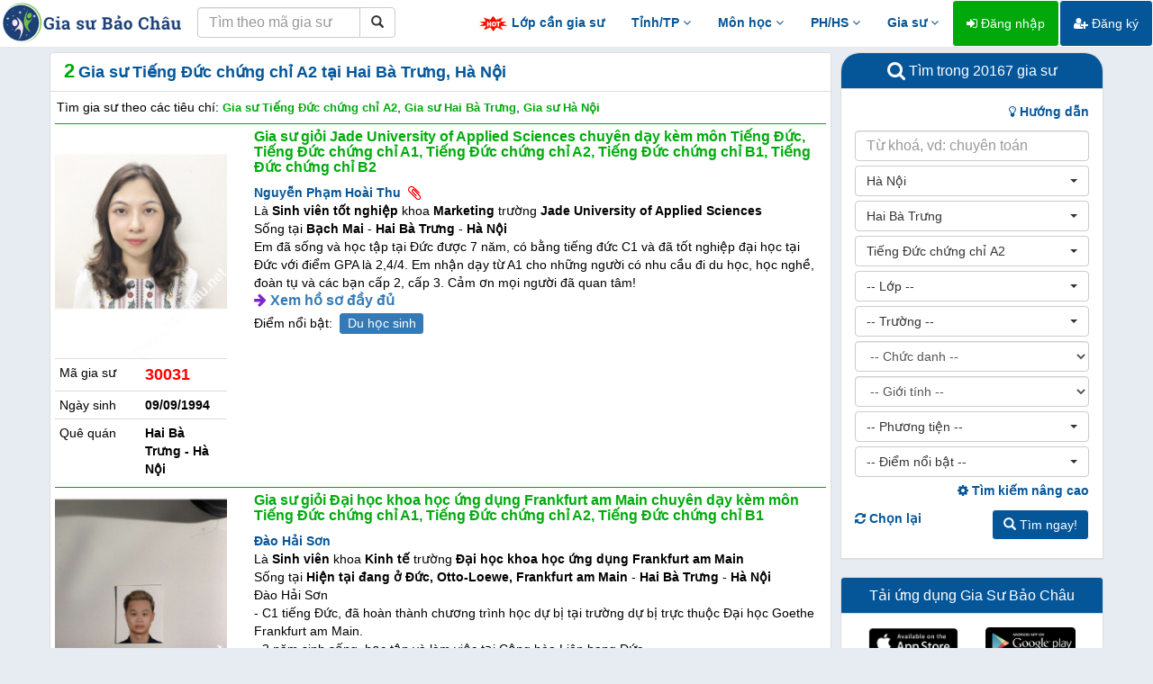

--- FILE ---
content_type: text/html; charset=UTF-8
request_url: https://giasubaochau.net/gia-su-tieng-duc-chung-chi-a2--hai-ba-trung--ha-noi-19456
body_size: 22305
content:
<!DOCTYPE html>
<html lang="vi">
<head>
    <meta charset="utf-8">
    <meta http-equiv="X-UA-Compatible" content="IE=edge">
    <meta http-equiv="content-language" content="vi" />
    <link href="/favicon.ico" rel="shortcut icon" type="image/x-icon" />
    <meta name="viewport" content="width=device-width, initial-scale=1" />
    <meta name="description" content="Gia sư Tiếng Đức chứng chỉ A2 tại Hai Bà Trưng, Hà Nội nhiều năm kinh nghiệm, thành tích tốt, truyền đạt dễ hiểu, đã dạy là chắc chắn giỏi. Trung tâm gia sư chất lượng cao dạy theo phương pháp sư phạm, nhiệt tình, lâu dài, đáp ứng mọi học sinh từ lười biếng, tiếp thu chậm, mất tập trung, mất gốc, học kém đến học sinh khá, giỏi."/>
    <meta name="robots" content="index, follow" />
    <meta name="googlebot" content="all, index, follow" />
    <meta name="revisit-after" content="1 days" />
    <meta property="og:url" content="https://giasubaochau.net/gia-su-tieng-duc-chung-chi-a2--hai-ba-trung--ha-noi-19456" />
    <meta property="og:type" content="article" />
    <meta property="og:title" content="Gia sư Tiếng Đức chứng chỉ A2 tại Hai Bà Trưng, Hà Nội"/>
    <meta property="og:image" content="https://baochau.s3.ap-southeast-1.amazonaws.com/avatars/20210316073558_30031.png" />
    <meta property="og:description" content="Gia sư Tiếng Đức chứng chỉ A2 tại Hai Bà Trưng, Hà Nội nhiều năm kinh nghiệm, thành tích tốt, truyền đạt dễ hiểu, đã dạy là chắc chắn giỏi. Trung tâm gia sư chất lượng cao dạy theo phương pháp sư phạm, nhiệt tình, lâu dài, đáp ứng mọi học sinh từ lười biếng, tiếp thu chậm, mất tập trung, mất gốc, học kém đến học sinh khá, giỏi." />
    <meta property="fb:app_id" content="751395018343848" />
    <meta name="csrf-token" content="yWDhynnmWIh0FA0uIqyOZW94u7jk6YBJ8HPZqUMd">
    
    <title>Gia sư Tiếng Đức chứng chỉ A2 tại Hai Bà Trưng, Hà Nội</title>

    <!-- Bootstrap Core CSS -->
    <link href="/vendor/bootstrap/css/bootstrap.min.css" rel="stylesheet">

    <!-- Custom Fonts -->
    <link href="/vendor/font-awesome/css/font-awesome.min.css" rel="stylesheet" type="text/css">

    <!-- Plugin CSS -->
    <link href="/css/bootstrap-select.min.css" rel="stylesheet">
    <link href="/css/bootstrap-checkbox.min.css" rel="stylesheet">
    <link href="/css/lightbox.min.css" rel="stylesheet">
    <link href="/css/jquery.tocify.min.css" rel="stylesheet">
    <link href="/css/vue-multiselect.min.css" rel="stylesheet">
    <link href="/css/bootoast.min.css" rel="stylesheet">

    <!-- HTML5 shim and Respond.js for IE8 support of HTML5 elements and media queries -->
    <!-- WARNING: Respond.js doesn't work if you view the page via file:// -->
    <!--[if lt IE 9]>
        <script src="https://oss.maxcdn.com/html5shiv/3.7.2/html5shiv.min.js"></script>
        <script src="https://oss.maxcdn.com/respond/1.4.2/respond.min.js"></script>
    <![endif]-->

    <!-- Main file -->
    <link href="/css/app.css?v=1.34" rel="stylesheet">
    <!-- Global Site Tag (gtag.js) - Google Analytics -->
    <script async src="https://www.googletagmanager.com/gtag/js?id=UA-44495369-3"></script>
    <script>
        window.dataLayer = window.dataLayer || [];
        function gtag(){dataLayer.push(arguments);}
        gtag('js', new Date());
        gtag('config', 'UA-44495369-3');
    </script>
</head>
<body>
    <!-- Load Facebook SDK for JavaScript -->
    <div id="fb-root"></div>

    <script>
        window.fbAsyncInit = function() {
        FB.init({
            appId      : '649596782621080',
            cookie     : true,
            xfbml      : true,
            version    : 'v8.0'
        });

        FB.AppEvents.logPageView();

        };

        (function(d, s, id) {
        var js, fjs = d.getElementsByTagName(s)[0];
        if (d.getElementById(id)) return;
        js = d.createElement(s); js.id = id;
        js.src = 'https://connect.facebook.net/vi_VN/sdk/xfbml.customerchat.js';
        fjs.parentNode.insertBefore(js, fjs);
        }(document, 'script', 'facebook-jssdk'));
    </script>

            <!-- Your customer chat code -->
        <div class="fb-customerchat"
            attribution=setup_tool
            page_id="541575072618508"
            logged_in_greeting="Chào bạn, Gia sư Bảo Châu có thể giúp gì cho bạn?"
            logged_out_greeting="Chào bạn, Gia sư Bảo Châu có thể giúp gì cho bạn?">
        </div>
        <div id="fb-root"></div>
    <nav class="navbar navbar-fixed-top navbar-default navbar-principal">
    <div class="container-fluid">
        <div class="navbar-header">
            <button type="button" class="navbar-toggle collapsed" data-toggle="collapse" data-target="#navbar" aria-expanded="false" aria-controls="navbar">
                <span class="sr-only">Toggle navigation</span>
                <span class="icon-bar"></span>
                <span class="icon-bar"></span>
                <span class="icon-bar"></span>
            </button>
            <a class="navbar-brand hidden-xs" href="/"><img src="/img/logo.png" alt="logo"></a>
            <a class="navbar-brand visible-xs" href="/"><img src="/img/logo-xs.png" alt="logo"></a>
            <form method="POST" action="https://giasubaochau.net/tim-theo-ma" accept-charset="UTF-8" class="navbar-form pull-left" role="search"><input name="_token" type="hidden" value="yWDhynnmWIh0FA0uIqyOZW94u7jk6YBJ8HPZqUMd">
                <div class="input-group">
                    <input type="text" class="form-control" placeholder="Tìm theo mã gia sư" name="code">
                    <div class="input-group-btn">
                        <button class="btn btn-default" type="submit"><i class="glyphicon glyphicon-search"></i></button>
                    </div>
                </div>
            </form>
        </div>
        <div id="navbar" class="navbar-collapse collapse">
            <ul class="nav navbar-nav navbar-right">
                <li><a href="/lop-can-gia-su" class="top-menu"><img src="/img/hot.gif"> Lớp cần gia sư</a></li>
                
                <li class="dropdown">
                    <a href="#" class="dropdown-toggle top-menu" data-toggle="dropdown">Tỉnh/TP <i class="fa fa-angle-down"></i></a>
                    <ul class="dropdown-menu" role="menu">
                        <li><a href="/gia-su-ha-noi-1024"><i class="fa fa-map-marker"></i> Gia sư Hà Nội</a></li>
                        <li><a href="/gia-su-da-nang-1024"><i class="fa fa-map-marker"></i> Gia sư Đà Nẵng</a></li>
                        <li><a href="/gia-su-ho-chi-minh-1024"><i class="fa fa-map-marker"></i> Gia sư Hồ Chí Minh</a></li>
                        <li><a href="/gia-su-khanh-hoa-1024"><i class="fa fa-map-marker"></i> Gia sư Khánh Hòa</a></li>
                        <li class="divider"></li>
                        <li><a href="/gia-su-online-1024"><i class="fa fa-laptop"></i> Gia sư Online</a></li>
                    </ul>
                </li>
                <li class="dropdown">
                    <a href="#" class="dropdown-toggle top-menu" data-toggle="dropdown">Môn học <i class="fa fa-angle-down"></i></a>
                    <ul class="dropdown-menu multi-column subject-menu" role="menu">
                        <li>
                            <div class="row">
                                <div class="col-sm-4">
                                    <ul class="dropdown-menu">
                                        <li class="region-title">Tự nhiên</li>
                                        <li><a href="/gia-su-toan-16384">Gia sư Toán</a></li>
                                        <li><a href="/gia-su-vat-ly-16384">Gia sư Vật Lý</a></li>
                                        <li><a href="/gia-su-hoa-hoc-16384">Gia sư Hóa</a></li>
                                        <li><a href="/gia-su-sinh-hoc-16384">Gia sư Sinh học</a></li>
                                        <li><a href="/gia-su-toan-cao-cap-16384">Gia sư Toán cao cấp</a></li>
                                        <li><a href="/gia-su-tin-hoc-16384">Gia sư Tin học</a></li>
                                        <li><a href="/gia-su-tin-hoc-van-phong-16384">Gia sư Tin học văn phòng</a></li>
                                        <li><a href="/gia-su-tieu-hoc-8192">Gia sư Tiểu học</a></li>
                                    </ul>
                                </div>
                                <div class="col-sm-4">
                                    <ul class="dropdown-menu">
                                        <li class="region-title">Xã hội - Năng khiếu</li>
                                        <li><a href="/gia-su-ngu-van-16384">Gia sư Ngữ Văn</a></li>
                                        <li><a href="/gia-su-tieng-viet-16384">Gia sư Tiếng Việt</a></li>
                                        <li><a href="/gia-su-dia-ly-16384">Gia sư Địa Lý</a></li>
                                        <li><a href="/gia-su-lich-su-16384">Gia sư Lịch Sử</a></li>
                                        <li><a href="/gia-su-luyen-chu-dep-16384">Gia sư Luyện chữ đẹp</a></li>
                                        <li><a href="/gia-su-bao-bai-16384">Gia sư Báo bài</a></li>
                                        <li><a href="/gia-su-piano-organ-16384">Gia sư Piano - Organ</a></li>
                                        <li><a href="/gia-su-ve-hoi-hoa-16384">Gia sư Vẽ - Hội họa</a></li>
                                        <li><a href="/gia-su-vo-thuat-16384">Gia sư Võ thuật</a></li>
                                    </ul>
                                </div>
                                <div class="col-sm-4">
                                    <ul class="dropdown-menu">
                                        <li class="region-title">Ngoại ngữ</li>
                                        <li><a href="/gia-su-tieng-anh-16384">Gia sư Tiếng Anh</a></li>
                                        <li><a href="/gia-su-tieng-phap-16384">Gia sư Tiếng Pháp</a></li>
                                        <li><a href="/gia-su-tieng-duc-16384">Gia sư Tiếng Đức</a></li>
                                        <li><a href="/gia-su-tieng-nhat-16384">Gia sư Tiếng Nhật</a></li>
                                        <li><a href="/gia-su-tieng-trung-quoc-16384">Gia sư Tiếng Trung</a></li>
                                        <li><a href="/gia-su-tieng-han-quoc-16384">Gia sư Tiếng Hàn</a></li>
                                        <li><a href="/gia-su-tieng-anh-giao-tiep-16384">Gia sư Tiếng Anh giao tiếp</a></li>
                                        <li><a href="/gia-su-luyen-thi-toeic-16384">Gia sư Luyện thi TOEIC</a></li>
                                        <li><a href="/gia-su-luyen-thi-ielts-16384">Gia sư Luyện thi IELTS</a></li>
                                    </ul>
                                </div>
                            </div>
                        </li>
                    </ul>
                </li>
                <li class="dropdown">
                    <a href="#" class="dropdown-toggle top-menu" data-toggle="dropdown">PH/HS <i class="fa fa-angle-down"></i></a>
                    <ul class="dropdown-menu multi-column experience-menu" role="menu">
                        <li>
                            <div class="row">
                                <div class="col-sm-6">
                                    <ul class="dropdown-menu">
                                        <li class="region-title">Phụ huynh</li>

                                        <li><a href="/chuyen-muc/kinh-nghiem-day-con"><i class="fa fa-book"></i> Kinh nghiệm dạy con</a></li>
                                        <li><a href="/chuyen-muc/kinh-nghiem-tim-gia-su"><i class="fa fa-book"></i> Kinh nghiệm tìm gia sư</a></li>
                                        <li><a href="https://wwww.facebook.com/giasubaochau"><i class="fa fa-facebook-official"></i> Cộng đồng phụ huynh</a></li>
                                    </ul>
                                </div>
                                <div class="col-sm-6">
                                    <ul class="dropdown-menu">
                                        <li class="region-title">Học sinh</li>
                                        <li><a href="/chuyen-muc/kinh-nghiem-hoc-tap"><i class="fa fa-book"></i> Kinh nghiệm học tập</a></li>
                                        <li><a href="#"><i class="fa fa-folder"></i> Tài liệu, đề thi chọn lọc</a></li>
                                    </ul>
                                </div>
                            </div>
                        </li>
                    </ul>
                </li>
                <li class="dropdown">
                    <a href="#" class="dropdown-toggle top-menu" data-toggle="dropdown">Gia sư <i class="fa fa-angle-down"></i></a>
                    <ul class="dropdown-menu" role="menu">
                                                
                        <li><a href="/chuyen-muc/kinh-nghiem-gia-su"><i class="fa fa-book"></i> Kinh nghiệm gia sư</a></li>
                        <li class="divider"></li>
                        <li><a href="https://wwww.facebook.com/groups/giasubaochau"><i class="fa fa-facebook-official"></i> Lớp tại Hà Nội</a></li>
                        <li><a href="https://wwww.facebook.com/giasubaochaudanang"><i class="fa fa-facebook-official"></i> Lớp tại Đà Nẵng</a></li>
                        <li><a href="https://wwww.facebook.com/giasubaochauhcm"><i class="fa fa-facebook-official"></i> Lớp tại Hồ Chí Minh</a></li>
                        <li><a href="https://www.facebook.com/baochau.giasu.14"><i class="fa fa-facebook-official"></i> Lớp tại Khánh Hòa</a></li>
                        <li><a href="https://wwww.facebook.com/groups/giasubaochau"><i class="fa fa-facebook-official"></i> Lớp tỉnh thành khác</a></li>
                        <li><a href="/privacy"><i class="fa fa-facebook-official"></i> Chính sách quyền riêng tư</a></li>
                        <li class="divider"></li>
                        <li><a href="/xoa-tai-khoan"><i class="fa fa-trash"></i> Xóa tài khoản</a></li>
                        
                        <li class="divider"></li>
                                            </ul>
                </li>
                                    <li><a href="/dang-nhap" class="btn btn-success"><i class="fa fa-sign-in"></i> Đăng nhập</a></li>
                    <li><a href="/dang-ky" class="btn btn-primary"><i class="fa fa-user-plus"></i> Đăng ký</a></li>
                                <li><a href="#footer" class="top-menu visible-xs">Liên hệ</a></li>
                
            </ul>
        </div>
    </div>
</nav>
    <div id="loader"></div>
    
<div class="container">
    <!-- Advanced fields visibility !-->
    <input id="af_visibility" name="af_visibility" type="hidden" value="0">
    <div class="row">
        <div class="col-md-9 col-sm-8 result-panel" id="left-panel">
            <div class="panel panel-default">
                <div class="panel-heading">
                    <span class="result-count">2</span> <h1>Gia sư Tiếng Đức chứng chỉ A2 tại Hai Bà Trưng, Hà Nội</h1>
                </div>
                <div class="panel-body">
                    <div class="row">
                        <div class="col-xs-12">
                                                            <h2>Tìm gia sư theo các tiêu chí: <span class="h2-info">Gia sư Tiếng Đức chứng chỉ A2</span>, <span class="h2-info">Gia sư Hai Bà Trưng</span>, <span class="h2-info">Gia sư Hà Nội</span></h2>
                                                    </div>
                    </div>
                    <div class="row">
                                            </div>
                                            <div class="row">
                            <div class="col-xs-12">
                                <ul class="list-unstyled tutors-list">
                                                                            <li class="list-item">
                                            <div class="row">
                                                <div class="col-xs-12 col-sm-3">
                                                    <div class="row">
                                                        <div class="col-xs-12">
                                                            <a href="/ho-so/gia-su-gioi-jade-university-of-applied-sciences-chuyen-day-kem-mon-tieng-duc-tieng-duc-chung-chi-a1-tieng-duc-chung-chi-a2-tieng-duc-chung-chi-b1-tieng-duc-chung-chi-b2-30031"><img src="https://baochau.s3.ap-southeast-1.amazonaws.com/avatars/thumbnails/20210316073558_30031.png" alt="Gia sư giỏi Jade University of Applied Sciences chuyên dạy kèm môn Tiếng Đức, Tiếng Đức chứng chỉ A1, Tiếng Đức chứng chỉ A2, Tiếng Đức chứng chỉ B1, Tiếng Đức chứng chỉ B2" class="img-responsive"></a>
                                                        </div>
                                                    </div>
                                                    <table class="table table-condensed">
                                                        <tr class="visible-xs">
                                                            <td colspan="2">
                                                                                                                                    <span class="tutor-name">Nguyễn Phạm Hoài Thu</span>&nbsp;&nbsp;<i class="fa fa-lg fa-paperclip red" title="Có ảnh đính kèm"></i>
                                                                                                                            </td>
                                                        </tr>
                                                        <tr>
                                                            <td>Mã gia sư</td>
                                                            <td class="tutor-code">30031</td>
                                                        </tr>
                                                        <tr>
                                                            <td>Ngày sinh</td>
                                                            <td class="tutor-info">09/09/1994</td>
                                                        </tr>
                                                        <tr>
                                                            <td>Quê quán</td>
                                                            <td class="tutor-info">Hai Bà Trưng - Hà Nội</td>
                                                        </tr>
                                                        
                                                        <tr class="visible-xs">
                                                            <td colspan="2"></td>
                                                        </tr>
                                                    </table>
                                                </div>
                                                <div class="col-xs-12 col-sm-9">
                                                    <div class="row">
                                                        <div class="col-xs-12">
                                                            <h3 class="title-home"><a href="/ho-so/gia-su-gioi-jade-university-of-applied-sciences-chuyen-day-kem-mon-tieng-duc-tieng-duc-chung-chi-a1-tieng-duc-chung-chi-a2-tieng-duc-chung-chi-b1-tieng-duc-chung-chi-b2-30031">Gia sư giỏi Jade University of Applied Sciences chuyên dạy kèm môn Tiếng Đức, Tiếng Đức chứng chỉ A1, Tiếng Đức chứng chỉ A2, Tiếng Đức chứng chỉ B1, Tiếng Đức chứng chỉ B2</a></h3>
                                                        </div>
                                                    </div>
                                                    <div class="row hidden-xs">
                                                        <div class="col-xs-12">
                                                                                                                            <span class="tutor-name">Nguyễn Phạm Hoài Thu</span>&nbsp;&nbsp;<i class="fa fa-lg fa-paperclip red" title="Có ảnh đính kèm"></i>
                                                                                                                    </div>
                                                    </div>
                                                    <div class="row">
                                                        <div class="col-xs-12">
                                                                                                                            Là <span class="tutor-info">Sinh viên tốt nghiệp</span> khoa <span class="tutor-info">Marketing</span> trường <span class="tutor-info">Jade University of Applied Sciences</span>
                                                                                                                    </div>
                                                    </div>
                                                    <div class="row">
                                                        <div class="col-xs-12">
                                                                                                                            Sống tại <span class="tutor-info">Bạch Mai</span> - <span class="tutor-info">Hai Bà Trưng</span> - <span class="tutor-info">Hà Nội</span>
                                                                                                                    </div>
                                                    </div>
                                                    <div class="row">
                                                        <div class="col-xs-12">
                                                                                                                            Em đã sống và học tập tại Đức được 7 năm, có bằng tiếng đức C1 và đã tốt nghiệp đại học tại Đức với điểm GPA là 2,4/4. Em nhận dạy từ A1 cho những người có nhu cầu đi du học, học nghề, đoàn tụ và các bạn cấp 2, cấp 3. Cảm ơn mọi người đã quan tâm!
                                                                                                                    </div>
                                                    </div>
                                                    <div class="row">
                                                        <div class="col-xs-12 view-detail">
                                                            <i class="fa fa-arrow-right"></i> <a href="/ho-so/gia-su-gioi-jade-university-of-applied-sciences-chuyen-day-kem-mon-tieng-duc-tieng-duc-chung-chi-a1-tieng-duc-chung-chi-a2-tieng-duc-chung-chi-b1-tieng-duc-chung-chi-b2-30031">Xem hồ sơ đầy đủ</a>
                                                        </div>
                                                    </div>
                                                    
                                                                                                            <div class="row">
                                                            <div class="col-xs-12 tag">
                                                                Điểm nổi bật:&nbsp;
                                                                                                                                    <a href="/gia-su-du-hoc-sinh-32768"><span class="label label-primary">Du học sinh</span></a>&nbsp;
                                                                                                                            </div>
                                                        </div>
                                                                                                        <!-- <div class="row tutor-rating">
                                                        <div class="col-xs-12">
                                                            <ul class="list-unstyled">
                                                                <li class="tutee">
                                                                    <blockquote><p>"Trước khi học Ly tôi đã thay qua nhiều gia sư nhưng đều không hiệu quả, con vẫn chưa tìm ra phương pháp. Sau khi học Ly thì Khánh đã tổng kết 8.5 toán và đỗ tốt nghiệp cấp 3 với điểm 8 Toán. Ly là người nhiệt tình, có trách nhiệm."</p><p><small>Chị Lan Anh, Hồ Đắc Di - Môn Toán Lớp 9</small></p></blockquote>
                                                                </li>
                                                                <li class="tutee">
                                                                    <blockquote><p>"Trước khi học Ly tôi đã thay qua nhiều gia sư nhưng đều không hiệu quả, con vẫn chưa tìm ra phương pháp. Sau khi học Ly thì Khánh đã tổng kết 8.5 toán và đỗ tốt nghiệp cấp 3 với điểm 8 Toán. Ly là người nhiệt tình, có trách nhiệm."</p><p><small>Chị Lan Anh, Hồ Đắc Di - Môn Toán Lớp 9</small></p></blockquote>
                                                                </li>
                                                            </ul>
                                                        </div>
                                                    </div> -->









                                                </div>
                                            </div>
                                        </li>
                                                                            <li class="list-item">
                                            <div class="row">
                                                <div class="col-xs-12 col-sm-3">
                                                    <div class="row">
                                                        <div class="col-xs-12">
                                                            <a href="/ho-so/gia-su-gioi-dai-hoc-khoa-hoc-ung-dung-frankfurt-am-main-chuyen-day-kem-mon-tieng-duc-chung-chi-a1-tieng-duc-chung-chi-a2-tieng-duc-chung-chi-b1-50171"><img src="https://baochau.s3.ap-southeast-1.amazonaws.com/avatars/thumbnails/20250529233605_50171.jpg" alt="Gia sư giỏi Đại học khoa học ứng dụng Frankfurt am Main chuyên dạy kèm môn Tiếng Đức chứng chỉ A1, Tiếng Đức chứng chỉ A2, Tiếng Đức chứng chỉ B1" class="img-responsive"></a>
                                                        </div>
                                                    </div>
                                                    <table class="table table-condensed">
                                                        <tr class="visible-xs">
                                                            <td colspan="2">
                                                                                                                                    <span class="tutor-name">Đào Hải Sơn</span>
                                                                                                                            </td>
                                                        </tr>
                                                        <tr>
                                                            <td>Mã gia sư</td>
                                                            <td class="tutor-code">50171</td>
                                                        </tr>
                                                        <tr>
                                                            <td>Ngày sinh</td>
                                                            <td class="tutor-info">21/10/2005</td>
                                                        </tr>
                                                        <tr>
                                                            <td>Quê quán</td>
                                                            <td class="tutor-info">Hai Bà Trưng - Hà Nội</td>
                                                        </tr>
                                                        
                                                        <tr class="visible-xs">
                                                            <td colspan="2"></td>
                                                        </tr>
                                                    </table>
                                                </div>
                                                <div class="col-xs-12 col-sm-9">
                                                    <div class="row">
                                                        <div class="col-xs-12">
                                                            <h3 class="title-home"><a href="/ho-so/gia-su-gioi-dai-hoc-khoa-hoc-ung-dung-frankfurt-am-main-chuyen-day-kem-mon-tieng-duc-chung-chi-a1-tieng-duc-chung-chi-a2-tieng-duc-chung-chi-b1-50171">Gia sư giỏi Đại học khoa học ứng dụng Frankfurt am Main chuyên dạy kèm môn Tiếng Đức chứng chỉ A1, Tiếng Đức chứng chỉ A2, Tiếng Đức chứng chỉ B1</a></h3>
                                                        </div>
                                                    </div>
                                                    <div class="row hidden-xs">
                                                        <div class="col-xs-12">
                                                                                                                            <span class="tutor-name">Đào Hải Sơn</span>
                                                                                                                    </div>
                                                    </div>
                                                    <div class="row">
                                                        <div class="col-xs-12">
                                                                                                                            Là <span class="tutor-info">Sinh viên</span> khoa <span class="tutor-info">Kinh tế</span> trường <span class="tutor-info">Đại học khoa học ứng dụng Frankfurt am Main</span>
                                                                                                                    </div>
                                                    </div>
                                                    <div class="row">
                                                        <div class="col-xs-12">
                                                                                                                            Sống tại <span class="tutor-info">Hiện tại đang ở Đức, Otto-Loewe, Frankfurt am Main</span> - <span class="tutor-info">Hai Bà Trưng</span> - <span class="tutor-info">Hà Nội</span>
                                                                                                                    </div>
                                                    </div>
                                                    <div class="row">
                                                        <div class="col-xs-12">
                                                                                                                            Đào Hải Sơn<br/>       - C1 tiếng Đức, đã hoàn thành chương trình học dự bị tại trường dự bị trực thuộc Đại học Goethe Frankfurt am Main.<br/>       - 2 năm sinh sống, học tập và làm việc tại Cộng hòa Liên bang Đức.<br/>       - Thi đỗ B1 ngay lần đầu tiên với đọc và nghe 80+ .<br/>       - Đang học tại Đại học khoa học ứng dụng Frankfurt am Main, chuyên ngành kinh tế và công nghệ thông tin
                                                                                                                    </div>
                                                    </div>
                                                    <div class="row">
                                                        <div class="col-xs-12 view-detail">
                                                            <i class="fa fa-arrow-right"></i> <a href="/ho-so/gia-su-gioi-dai-hoc-khoa-hoc-ung-dung-frankfurt-am-main-chuyen-day-kem-mon-tieng-duc-chung-chi-a1-tieng-duc-chung-chi-a2-tieng-duc-chung-chi-b1-50171">Xem hồ sơ đầy đủ</a>
                                                        </div>
                                                    </div>
                                                    
                                                                                                            <div class="row">
                                                            <div class="col-xs-12 tag">
                                                                Điểm nổi bật:&nbsp;
                                                                                                                                    <a href="/gia-su-du-hoc-sinh-32768"><span class="label label-primary">Du học sinh</span></a>&nbsp;
                                                                                                                            </div>
                                                        </div>
                                                                                                        <!-- <div class="row tutor-rating">
                                                        <div class="col-xs-12">
                                                            <ul class="list-unstyled">
                                                                <li class="tutee">
                                                                    <blockquote><p>"Trước khi học Ly tôi đã thay qua nhiều gia sư nhưng đều không hiệu quả, con vẫn chưa tìm ra phương pháp. Sau khi học Ly thì Khánh đã tổng kết 8.5 toán và đỗ tốt nghiệp cấp 3 với điểm 8 Toán. Ly là người nhiệt tình, có trách nhiệm."</p><p><small>Chị Lan Anh, Hồ Đắc Di - Môn Toán Lớp 9</small></p></blockquote>
                                                                </li>
                                                                <li class="tutee">
                                                                    <blockquote><p>"Trước khi học Ly tôi đã thay qua nhiều gia sư nhưng đều không hiệu quả, con vẫn chưa tìm ra phương pháp. Sau khi học Ly thì Khánh đã tổng kết 8.5 toán và đỗ tốt nghiệp cấp 3 với điểm 8 Toán. Ly là người nhiệt tình, có trách nhiệm."</p><p><small>Chị Lan Anh, Hồ Đắc Di - Môn Toán Lớp 9</small></p></blockquote>
                                                                </li>
                                                            </ul>
                                                        </div>
                                                    </div> -->









                                                </div>
                                            </div>
                                        </li>
                                                                    </ul>
                            </div>
                        </div>
                                        <div class="row">
                        <div class="col-xs-12">
                            <ul class="pagination pull-right">
                                
                            </ul>
                        </div>
                    </div>
                    <div class="pull-right">
                        <div class="fb-share-button" data-href="https://giasubaochau.net/gia-su-tieng-duc-chung-chi-a2--hai-ba-trung--ha-noi-19456" data-layout="button_count" data-size="large"></div>
                    </div>
                                                                                    <div class="clearfix"></div>
                </div>
            </div>
        </div>
        <div class="col-md-3 col-sm-4 right-panel" id="right-panel">
            <div class="panel panel-default panel-search" id="panel-search">
    <div class="panel-heading" id="panel-search-heading">
        <h4 class="hidden-xs"><i class="fa fa-search fa-lg"></i> Tìm trong 20167 gia sư</h4>
        <h4 class="visible-xs"><i class="fa fa-search fa-lg"></i> Tìm trong 20167 gia sư tại đây <i class="fa fa-hand-o-left"></i></h4>
    </div>
    <div class="panel-body" id="panel-search-body">
        <form method="POST" action="https://giasubaochau.net" accept-charset="UTF-8" id="search-form"><input name="_token" type="hidden" value="yWDhynnmWIh0FA0uIqyOZW94u7jk6YBJ8HPZqUMd">
            <div class="row">
                <div class="col-xs-12">
                    <a class="btn-link pull-right" data-toggle="collapse" href="#collapseSearchGuide" aria-expanded="false" aria-controls="collapseSearchGuide"><i class="fa fa-lightbulb-o"></i> Hướng dẫn</a>
                </div>
            </div>
            <div class="row">
                <div class="col-xs-12">
                    <div class="collapse" id="collapseSearchGuide">
                        <ul class="list-unstyled">
                            <li>
                                <i class="fa fa-caret-right"></i> Những mục nào không quan trọng, bạn để nguyên giá trị mặc định.
                            </li>
                            <li>
                                <i class="fa fa-caret-right"></i> Từ khoá là những từ mà sẽ xuất hiện trong phần tự giới thiệu của gia sư ví dụ mất gốc, HSG quốc gia, chuyên Lê Hồng Phong, du học...
                            </li>
                            <li>
                                <i class="fa fa-caret-right"></i> Để tìm kiếm chi tiết hơn, chọn <b>Tìm kiếm nâng cao</b>
                            </li>
                            <li>
                                <i class="fa fa-caret-right"></i> Gia sư gần nhà thì học phí sẽ giảm hơn và dạy ổn định lâu dài hơn. Vì vậy bạn nên nhập tên những con đường hoặc địa điểm nổi tiếng gần nhà, mỗi địa điểm cách nhau bởi dấu chấm phẩy (;). Ví dụ bạn ở Xuân Thuỷ (Hà Nội) thì nhập: Xuân Thuỷ;Cầu Giấy;Phạm Hùng;Hồ Tùng Mậu... Những gia sư tại những địa điểm này sẽ xuất hiện.
                            </li>
                            <li>
                                <i class="fa fa-caret-right"></i> Mục năm sinh của gia sư thì năm "Sinh từ" bé hơn hoặc bằng năm "Đến", ví dụ "Sinh từ" là 1990 thì "Đến" là 1990, 1991... trở về sau.
                            </li>
                        </ul>
                    </div>
                </div>
            </div>
            <div class="row">
                <div class="col-xs-12">
                    <input id="keyword" placeholder="Từ khoá, vd: chuyên toán" class="form-control" name="keyword" type="text" value="">
                </div>
            </div>
            <div class="row">
                <div class="col-xs-12">
                    <select id="province" class="selectpicker" data-live-search="true" name="province"><option value="0">-- Tỉnh/Thành Phố --</option><option value="1000">Gia sư online</option><option value="01" selected="selected">Hà Nội</option><option value="48">Đà Nẵng</option><option value="79">Hồ Chí Minh</option><option value="56">Khánh Hòa</option><option value="89">An Giang</option><option value="77">Bà Rịa - Vũng Tàu</option><option value="95">Bạc Liêu</option><option value="24">Bắc Giang</option><option value="06">Bắc Kạn</option><option value="27">Bắc Ninh</option><option value="83">Bến Tre</option><option value="74">Bình Dương</option><option value="52">Bình Định</option><option value="70">Bình Phước</option><option value="60">Bình Thuận</option><option value="96">Cà Mau</option><option value="04">Cao Bằng</option><option value="92">Cần Thơ</option><option value="66">Đắk Lắk</option><option value="67">Đắk Nông</option><option value="11">Điện Biên</option><option value="75">Đồng Nai</option><option value="87">Đồng Tháp</option><option value="64">Gia Lai</option><option value="02">Hà Giang</option><option value="35">Hà Nam</option><option value="42">Hà Tĩnh</option><option value="30">Hải Dương</option><option value="31">Hải Phòng</option><option value="93">Hậu Giang</option><option value="17">Hòa Bình</option><option value="33">Hưng Yên</option><option value="91">Kiên Giang</option><option value="62">Kon Tum</option><option value="12">Lai Châu</option><option value="20">Lạng Sơn</option><option value="10">Lào Cai</option><option value="68">Lâm Đồng</option><option value="80">Long An</option><option value="36">Nam Định</option><option value="40">Nghệ An</option><option value="37">Ninh Bình</option><option value="58">Ninh Thuận</option><option value="25">Phú Thọ</option><option value="54">Phú Yên</option><option value="44">Quảng Bình</option><option value="49">Quảng Nam</option><option value="51">Quảng Ngãi</option><option value="22">Quảng Ninh</option><option value="45">Quảng Trị</option><option value="94">Sóc Trăng</option><option value="14">Sơn La</option><option value="72">Tây Ninh</option><option value="34">Thái Bình</option><option value="19">Thái Nguyên</option><option value="38">Thanh Hóa</option><option value="46">Thừa Thiên Huế</option><option value="82">Tiền Giang</option><option value="84">Trà Vinh</option><option value="08">Tuyên Quang</option><option value="86">Vĩnh Long</option><option value="26">Vĩnh Phúc</option><option value="15">Yên Bái</option></select>
                </div>
            </div>
            <div class="row">
                <div class="col-xs-12">
                    <select id="districts" class="selectpicker" multiple="multiple" title="-- Quận/Huyện --" data-live-search="true" name="districtIds[]"><option value="&#039;001&#039;">Ba Đình</option><option value="&#039;271&#039;">Ba Vì</option><option value="&#039;019&#039;">Bắc Từ Liêm</option><option value="&#039;005&#039;">Cầu Giấy</option><option value="&#039;277&#039;">Chương Mỹ</option><option value="&#039;273&#039;">Đan Phượng</option><option value="&#039;017&#039;">Đông Anh</option><option value="&#039;006&#039;">Đống Đa</option><option value="&#039;018&#039;">Gia Lâm</option><option value="&#039;268&#039;">Hà Đông</option><option value="&#039;007&#039;" selected="selected">Hai Bà Trưng</option><option value="&#039;274&#039;">Hoài Đức</option><option value="&#039;002&#039;">Hoàn Kiếm</option><option value="&#039;008&#039;">Hoàng Mai</option><option value="&#039;004&#039;">Long Biên</option><option value="&#039;250&#039;">Mê Linh</option><option value="&#039;282&#039;">Mỹ Đức</option><option value="&#039;974&#039;">Nam Từ Liêm</option><option value="&#039;280&#039;">Phú Xuyên</option><option value="&#039;272&#039;">Phúc Thọ</option><option value="&#039;275&#039;">Quốc Oai</option><option value="&#039;016&#039;">Sóc Sơn</option><option value="&#039;003&#039;">Tây Hồ</option><option value="&#039;276&#039;">Thạch Thất</option><option value="&#039;278&#039;">Thanh Oai</option><option value="&#039;020&#039;">Thanh Trì</option><option value="&#039;009&#039;">Thanh Xuân</option><option value="&#039;279&#039;">Thường Tín</option><option value="&#039;269&#039;">TX. Sơn Tây</option><option value="&#039;281&#039;">Ứng Hòa</option></select>
                </div>
            </div>
            <div class="row advanced-field">
                <div class="col-xs-12">
                    <input id="address" placeholder="Sống tại, vd: Láng; Royal City" class="form-control" name="address" type="text" value="">
                </div>
            </div>
            <div class="row">
                <div class="col-xs-12">
                    <select id="subjects" class="selectpicker" multiple="multiple" title="-- Môn học --" data-live-search="true" name="subjectIds[]"><option value="1">Toán</option><option value="43">Dạy Toán bằng Tiếng Anh</option><option value="135">Giải tích</option><option value="133">Luyện thi SAT</option><option value="36">Toán cao cấp</option><option value="48">Toán cao cấp bằng Tiếng Anh</option><option value="143">Toán quốc tế</option><option value="2">Vật Lý</option><option value="44">Dạy Vật Lý bằng Tiếng Anh</option><option value="3">Hóa</option><option value="45">Dạy Hóa bằng Tiếng Anh</option><option value="6">Ngữ văn</option><option value="35">Tiếng Việt</option><option value="23">Luyện chữ đẹp</option><option value="33">Báo bài</option><option value="39">Tiếng Việt cho người Nhật</option><option value="38">Tiếng Việt cho người Hàn</option><option value="37">Piano - Organ</option><option value="11">Âm nhạc</option><option value="7">Lịch sử</option><option value="9">Sinh học</option><option value="14">Võ thuật</option><option value="10">Vẽ - Hội họa</option><option value="49">Luyện Thi HSG Quốc Gia</option><option value="50">Dạy  Sinh học bằng Tiếng Anh</option><option value="4">Tiếng Anh</option><option value="141">Tiếng Anh cho người mất gốc</option><option value="51">Tiếng Anh chứng chỉ A1</option><option value="52">Tiếng Anh chứng chỉ A2</option><option value="53">Tiếng Anh chứng chỉ B1</option><option value="54">Tiếng Anh chứng chỉ B2</option><option value="55">Tiếng Anh chứng chỉ C1</option><option value="56">Tiếng Anh chứng chỉ C2</option><option value="29">Tiếng Anh giao tiếp</option><option value="30">Tiếng Anh thi B1 Châu Âu</option><option value="32">Tiếng Anh thi cao học</option><option value="31">Tiếng Anh thi công chức</option><option value="26">Luyện thi IELTS</option><option value="27">Luyện thi TOEFL</option><option value="28">Luyện thi TOEIC</option><option value="16">Tiếng Trung</option><option value="86">Tiếng Trung chứng chỉ BCT</option><option value="76">Tiếng Trung chứng chỉ HSK 1</option><option value="77">Tiếng Trung chứng chỉ HSK 2</option><option value="78">Tiếng Trung chứng chỉ HSK 3</option><option value="79">Tiếng Trung chứng chỉ HSK 4</option><option value="80">Tiếng Trung chứng chỉ HSK 5</option><option value="81">Tiếng Trung chứng chỉ HSK 6</option><option value="84">Tiếng Trung chứng chỉ HSKK Cao cấp</option><option value="82">Tiếng Trung chứng chỉ HSKK Sơ cấp</option><option value="83">Tiếng Trung chứng chỉ HSKK Trung cấp</option><option value="85">Tiếng Trung chứng chỉ TOCFL</option><option value="87">Tiếng Trung chứng chỉ YCT</option><option value="15">Tiếng Nhật</option><option value="71">Tiếng Nhật chứng chỉ N1</option><option value="72">Tiếng Nhật chứng chỉ N2</option><option value="73">Tiếng Nhật chứng chỉ N3</option><option value="74">Tiếng Nhật chứng chỉ N4</option><option value="75">Tiếng Nhật chứng chỉ N5</option><option value="17">Tiếng Pháp</option><option value="68">Tiếng Pháp chứng chỉ DALF C1</option><option value="69">Tiếng Pháp chứng chỉ DALF C2</option><option value="64">Tiếng Pháp chứng chỉ DELF A1</option><option value="63">Tiếng Pháp chứng chỉ DELF A1.1</option><option value="65">Tiếng Pháp chứng chỉ DELF A2</option><option value="66">Tiếng Pháp chứng chỉ DELF B1</option><option value="67">Tiếng Pháp chứng chỉ DELF B2</option><option value="70">Tiếng Pháp chứng chỉ TCF</option><option value="21">Tiếng Đức</option><option value="57">Tiếng Đức chứng chỉ A1</option><option value="58" selected="selected">Tiếng Đức chứng chỉ A2</option><option value="59">Tiếng Đức chứng chỉ B1</option><option value="60">Tiếng Đức chứng chỉ B2</option><option value="61">Tiếng Đức chứng chỉ C1</option><option value="62">Tiếng Đức chứng chỉ C2</option><option value="19">Tiếng Hàn</option><option value="90">Tiếng Hàn chứng chỉ KLAT I</option><option value="91">Tiếng Hàn chứng chỉ KLAT II</option><option value="92">Tiếng Hàn chứng chỉ KLAT III</option><option value="93">Tiếng Hàn chứng chỉ KLPT</option><option value="88">Tiếng Hàn chứng chỉ TOPIK 1</option><option value="89">Tiếng Hàn chứng chỉ TOPIK 2</option><option value="128">Tiếng Hàn chứng chỉ TOPIK 3</option><option value="129">Tiếng Hàn chứng chỉ TOPIK 4</option><option value="130">Tiếng Hàn chứng chỉ TOPIK 5</option><option value="131">Tiếng Hàn chứng chỉ TOPIK 6</option><option value="113">Lập trình AI</option><option value="111">Lập trình Android</option><option value="120">Lập trình Angular</option><option value="112">Lập trình Blockchain</option><option value="99">Lập trình C/C++</option><option value="104">Lập trình C#</option><option value="121">Lập trình Flutter</option><option value="114">Lập trình Golang (Go)</option><option value="122">Lập trình Ionic</option><option value="103">Lập trình Java</option><option value="107">Lập trình Javascript</option><option value="110">Lập trình Kotlin</option><option value="115">Lập trình Laravel</option><option value="106">Lập trình NodeJS</option><option value="109">Lập trình Object C</option><option value="132">Lập trình Pascal</option><option value="101">Lập trình PHP</option><option value="100">Lập trình Python</option><option value="118">Lập trình React Native</option><option value="117">Lập trình ReactJS</option><option value="102">Lập trình Ruby</option><option value="116">Lập trình Ruby on Rails</option><option value="105">Lập trình SQL</option><option value="108">Lập trình Swift</option><option value="119">Lập trình VueJS</option><option value="5">Tin học lập trình</option><option value="24">Tin học văn phòng</option><option value="136">Khoa học</option><option value="137">Khoa học bằng Tiếng Anh</option><option value="144">Cơ điện tử</option><option value="158">Đại số tuyến tính</option><option value="148">Giải phẫu sinh lý</option><option value="152">Giáo dục Kinh tế và Pháp luật</option><option value="147">Hóa hữu cơ</option><option value="146">Hóa phân tích</option><option value="160">Khoa học máy tính - Computer Science</option><option value="145">Kĩ thuật robot</option><option value="124">Kinh tế công nghiệp</option><option value="134">Kinh tế lượng</option><option value="46">Kinh Tế Vĩ Mô</option><option value="47">Kinh Tế Vi Mô</option><option value="12">Nghệ thuật khác</option><option value="123">Quản trị kinh doanh</option><option value="156">Science</option><option value="150">Tài chính doanh nghiệp</option><option value="159">Tài chính doanh nghiệp - Corporate Finance</option><option value="13">Thể thao</option><option value="126">Thống kê kinh tế doanh nghiệp</option><option value="151">Thuế</option><option value="153">Tiếng anh chứng chỉ Flyer</option><option value="154">Tiếng anh chứng chỉ KET</option><option value="155">Tiếng anh chứng chỉ PET</option><option value="157">Tin học</option><option value="149">Vi sinh</option><option value="125">Xác suất thống kê</option><option value="8">Địa lý</option><option value="42">Marketing bán hàng</option><option value="22">Ngoại ngữ khác</option><option value="40">Quảng cáo Facebook</option><option value="41">Quảng cáo Google</option><option value="94">Tiếng Bồ Đào Nha</option><option value="98">Tiếng Khmer (Campuchia)</option><option value="97">Tiếng Lào</option><option value="20">Tiếng Nga</option><option value="18">Tiếng Tây Ban Nha</option><option value="96">Tiếng Thái</option><option value="25">Tiếng Việt cho người nước ngoài</option><option value="95">Tiếng Ý (Italia)</option><option value="140">Dạy trẻ tự kỷ</option><option value="139">Tâm lý</option><option value="138">Viết tiểu luận</option><option value="142">Luyện thi chứng chỉ Microsoft Office Specialist (MOS)</option><option value="127">Môn khác</option></select>
                </div>
            </div>
            <div class="row">
                <div class="col-xs-12">
                    <select id="class" class="selectpicker" name="class"><option value="0" selected="selected">-- Lớp --</option><option value="1">Lớp 1</option><option value="2">Lớp 2</option><option value="3">Lớp 3</option><option value="4">Lớp 4</option><option value="5">Lớp 5</option><option value="6">Lớp 6</option><option value="7">Lớp 7</option><option value="8">Lớp 8</option><option value="9">Lớp 9</option><option value="10">Lớp 10</option><option value="11">Lớp 11</option><option value="12">Lớp 12</option><option value="13">Luyện thi Đại học</option><option value="14">Tự do</option><option value="15">Mầm non</option><option value="16">Tiểu học</option><option value="17">Tiền tiểu hoc (chuẩn bị vào lớp 1)</option><option value="18">Luyện thi vào trường chuyên cấp 2</option><option value="19">Luyện thi vào trường chuyên cấp 3</option><option value="20">Luyện thi học sinh giỏi tỉnh, thành phố</option><option value="21">Luyện thi học sinh giỏi quốc gia</option></select>
                </div>
            </div>
            <div class="row">
                <div class="col-xs-12">
                    <select id="workplace" class="selectpicker" data-live-search="true" name="workplace"><option value="0">-- Trường --</option><option value="&#039;32&#039;">ĐH Sư phạm Hà Nội</option><option value="&#039;25&#039;">ĐH Ngoại thương</option><option value="&#039;4&#039;">ĐH Bách khoa Hà Nội</option><option value="&#039;3&#039;">ĐH Thủ Đô</option><option value="&#039;8&#039;">ĐH Dược Hà Nội</option><option value="&#039;18&#039;">ĐH Kinh tế Quốc dân</option><option value="&#039;13&#039;">ĐH Hà Nội</option><option value="&#039;43&#039;">ĐH Y Hà Nội</option><option value="&#039;47&#039;">HV Ngoại giao</option><option value="&#039;29&#039;">ĐH Quốc gia Hà Nội</option><option value="&#039;342&#039;">ĐH QGHN - ĐH Giáo dục</option><option value="&#039;343&#039;">ĐH QGHN - ĐH Khoa học Tự nhiên</option><option value="&#039;341&#039;">ĐH QGHN - ĐH Công nghệ</option><option value="&#039;346&#039;">ĐH QGHN - ĐH Ngoại ngữ</option><option value="&#039;344&#039;">ĐH QGHN - ĐH Khoa học Xã hội &amp; Nhân văn</option><option value="&#039;348&#039;">ĐH Sư phạm Hà Nội 2</option><option value="&#039;345&#039;">ĐH QGHN - ĐH Kinh tế</option><option value="&#039;27&#039;">ĐH Nông nghiệp Hà Nội</option><option value="&#039;15&#039;">ĐH Kiến trúc Hà Nội</option><option value="&#039;53&#039;">HV Kỹ thuật Quân sự</option><option value="&#039;1&#039;">CĐ Sư phạm Trung ương</option><option value="&#039;350&#039;">ĐH Kiểm sát Hà Nội</option><option value="&#039;57&#039;">HV Quân y</option><option value="&#039;56&#039;">HV Tài chính</option><option value="&#039;54&#039;">HV Ngân hàng</option><option value="&#039;49&#039;">HV Công nghệ Bưu chính Viễn thông</option><option value="&#039;40&#039;">ĐH Thương mại</option><option value="&#039;2&#039;">CĐ Sư phạm Hà Tây</option><option value="&#039;5&#039;">ĐH Công đoàn</option><option value="&#039;6&#039;">ĐH Công nghiệp Hà Nội</option><option value="&#039;7&#039;">ĐH DL Đông Đô</option><option value="&#039;9&#039;">ĐH Đại Nam</option><option value="&#039;10&#039;">ĐH Điện lực</option><option value="&#039;11&#039;">ĐH FPT</option><option value="&#039;12&#039;">ĐH Giao thông Vận tải</option><option value="&#039;14&#039;">ĐH Hòa Bình</option><option value="&#039;16&#039;">ĐH Kinh doanh và Công nghệ Hà Nội</option><option value="&#039;17&#039;">ĐH Kinh tế - Kỹ thuật Công nghiệp</option><option value="&#039;20&#039;">ĐH Lâm nghiệp Việt Nam</option><option value="&#039;19&#039;">ĐH Lao động - Xã hội</option><option value="&#039;21&#039;">ĐH Luật Hà Nội</option><option value="&#039;22&#039;">ĐH Mỏ - Địa chất</option><option value="&#039;23&#039;">ĐH Mỹ thuật Công nghiệp Hà Nội</option><option value="&#039;24&#039;">ĐH Mỹ thuật Việt Nam</option><option value="&#039;26&#039;">ĐH Nguyễn Trãi</option><option value="&#039;28&#039;">ĐH Phương Đông</option><option value="&#039;347&#039;">ĐH QGHN - ĐH Việt Nhật</option><option value="&#039;30&#039;">ĐH Răng Hàm Mặt</option><option value="&#039;31&#039;">ĐH Sân khấu - Điện ảnh Hà Nội</option><option value="&#039;33&#039;">ĐH Sư phạm Nghệ thuật Trung Ương</option><option value="&#039;34&#039;">ĐH Sư phạm Thể dục Thể thao Hà Nội</option><option value="&#039;35&#039;">ĐH Tài nguyên và Môi trường Hà Nội</option><option value="&#039;38&#039;">ĐH Thăng Long</option><option value="&#039;36&#039;">ĐH Thành Đô</option><option value="&#039;37&#039;">ĐH Thành Tây</option><option value="&#039;39&#039;">ĐH Thủy lợi</option><option value="&#039;41&#039;">ĐH Văn hóa Hà Nội</option><option value="&#039;42&#039;">ĐH Xây dựng</option><option value="&#039;44&#039;">ĐH Y tế Công cộng</option><option value="&#039;45&#039;">HV Âm nhạc Quốc gia Việt Nam</option><option value="&#039;60&#039;">HV An ninh Nhân dân</option><option value="&#039;46&#039;">HV Báo chí và Tuyên truyền</option><option value="&#039;48&#039;">HV Biên phòng</option><option value="&#039;61&#039;">HV Cảnh sát Nhân dân</option><option value="&#039;63&#039;">HV Chính sách và Phát triển</option><option value="&#039;50&#039;">HV Chính trị - Hành chính QGHCM</option><option value="&#039;51&#039;">HV Hành chính</option><option value="&#039;52&#039;">HV Kỹ thuật Mật mã</option><option value="&#039;62&#039;">HV Phòng không - Không quân</option><option value="&#039;55&#039;">HV Quản lý Giáo dục</option><option value="&#039;58&#039;">HV Y dược học cổ truyền Việt Nam</option><option value="&#039;78&#039;">THPT BC Nguyễn Tất Thành</option><option value="&#039;74&#039;">THPT Chu Văn An</option><option value="&#039;69&#039;">THPT Chuyên ĐHSP Hà Nội</option><option value="&#039;72&#039;">THPT Chuyên Hà Nội - Amsterdam</option><option value="&#039;71&#039;">THPT Chuyên KHTN ĐHQG Hà Nội</option><option value="&#039;70&#039;">THPT Chuyên Ngữ ĐHNN ĐHQG Hà Nội</option><option value="&#039;73&#039;">THPT Chuyên Nguyễn Huệ</option><option value="&#039;91&#039;">THPT DL Đào Duy Từ</option><option value="&#039;85&#039;">THPT DL Đoàn Thị Điểm</option><option value="&#039;75&#039;">THPT DL Lương Thế Vinh</option><option value="&#039;94&#039;">THPT DL Trí Đức</option><option value="&#039;76&#039;">THPT Kim Liên</option><option value="&#039;82&#039;">THPT Lê Quý Đôn</option><option value="&#039;92&#039;">THPT Lê Quý Đôn - Hà Đông</option><option value="&#039;97&#039;">THPT Liên Hà</option><option value="&#039;93&#039;">THPT Newton</option><option value="&#039;95&#039;">THPT Ngọc Hồi</option><option value="&#039;83&#039;">THPT Nguyễn Gia Thiều</option><option value="&#039;84&#039;">THPT Nguyễn Thị Minh Khai</option><option value="&#039;86&#039;">THPT Nhân Chính</option><option value="&#039;87&#039;">THPT Phạm Hồng Thái</option><option value="&#039;80&#039;">THPT Phan Đình Phùng</option><option value="&#039;89&#039;">THPT Sơn Tây</option><option value="&#039;77&#039;">THPT Thăng Long</option><option value="&#039;349&#039;">THPT Thành Vinh</option><option value="&#039;96&#039;">THPT Trần Nhân Tông</option><option value="&#039;81&#039;">THPT Trần Phú</option><option value="&#039;90&#039;">THPT Việt Đức</option><option value="&#039;98&#039;">THPT Xuân Đỉnh</option><option value="&#039;79&#039;">THPT Yên Hòa</option><option value="&#039;68&#039;">Trường Kinh tế Ngoại giao Việt Nam</option><option value="&#039;64&#039;">Trường Sĩ quan Đặc công</option><option value="&#039;67&#039;">Trường Sĩ quan Lục quân 1</option><option value="&#039;65&#039;">Trường Sĩ quan Pháo binh</option><option value="&#039;66&#039;">Trường Sĩ quan Phòng hóa</option><option value="&#039;59&#039;">Viện Đại học Mở Hà Nội</option></select>
                </div>
            </div>
            <div class="row advanced-field">
                <div class="col-xs-12">
                    <input id="division" placeholder="Khoa, vd: toán" class="form-control" name="division" type="text" value="">
                </div>
            </div>
            <div class="row">
                <div class="col-xs-12">
                    <select id="position" class="form-control" name="position"><option value="" selected="selected">-- Chức danh --</option><option value="0">Sinh viên</option><option value="1">Giáo viên</option></select>
                </div>
            </div>
            <div class="row">
                <div class="col-xs-12">
                    <select id="gender" class="form-control" name="gender"><option value="" selected="selected">-- Giới tính --</option><option value="0">Nam</option><option value="1">Nữ</option></select>
                </div>
            </div>
            <div class="row advanced-field">
                <div class="col-xs-12">
                    <select id="oprovince" class="selectpicker" data-live-search="true" name="oprovince"><option value="0" selected="selected">-- Quê quán --</option><option value="89">An Giang</option><option value="77">Bà Rịa - Vũng Tàu</option><option value="95">Bạc Liêu</option><option value="24">Bắc Giang</option><option value="06">Bắc Kạn</option><option value="27">Bắc Ninh</option><option value="83">Bến Tre</option><option value="74">Bình Dương</option><option value="52">Bình Định</option><option value="70">Bình Phước</option><option value="60">Bình Thuận</option><option value="96">Cà Mau</option><option value="04">Cao Bằng</option><option value="92">Cần Thơ</option><option value="48">Đà Nẵng</option><option value="66">Đắk Lắk</option><option value="67">Đắk Nông</option><option value="11">Điện Biên</option><option value="75">Đồng Nai</option><option value="87">Đồng Tháp</option><option value="64">Gia Lai</option><option value="02">Hà Giang</option><option value="35">Hà Nam</option><option value="01">Hà Nội</option><option value="42">Hà Tĩnh</option><option value="30">Hải Dương</option><option value="31">Hải Phòng</option><option value="93">Hậu Giang</option><option value="17">Hòa Bình</option><option value="79">Hồ Chí Minh</option><option value="33">Hưng Yên</option><option value="56">Khánh Hòa</option><option value="91">Kiên Giang</option><option value="62">Kon Tum</option><option value="12">Lai Châu</option><option value="20">Lạng Sơn</option><option value="10">Lào Cai</option><option value="68">Lâm Đồng</option><option value="80">Long An</option><option value="36">Nam Định</option><option value="40">Nghệ An</option><option value="37">Ninh Bình</option><option value="58">Ninh Thuận</option><option value="25">Phú Thọ</option><option value="54">Phú Yên</option><option value="44">Quảng Bình</option><option value="49">Quảng Nam</option><option value="51">Quảng Ngãi</option><option value="22">Quảng Ninh</option><option value="45">Quảng Trị</option><option value="94">Sóc Trăng</option><option value="14">Sơn La</option><option value="72">Tây Ninh</option><option value="34">Thái Bình</option><option value="19">Thái Nguyên</option><option value="38">Thanh Hóa</option><option value="46">Thừa Thiên Huế</option><option value="82">Tiền Giang</option><option value="84">Trà Vinh</option><option value="08">Tuyên Quang</option><option value="86">Vĩnh Long</option><option value="26">Vĩnh Phúc</option><option value="15">Yên Bái</option></select>
                </div>
            </div>
            <div class="row advanced-field">
                <div class="col-xs-12">
                    <select id="odistrict" class="selectpicker" data-live-search="true" name="odistrict"><option value="0">-- Quận/Huyện (quê quán) --</option></select>
                </div>
            </div>
            <div class="row advanced-field">
                <div class="col-xs-6">
                    <select id="born_from_year" class="form-control" name="born_from_year"><option value="" selected="selected">- Sinh từ -</option><option value="1926">1926</option><option value="1927">1927</option><option value="1928">1928</option><option value="1929">1929</option><option value="1930">1930</option><option value="1931">1931</option><option value="1932">1932</option><option value="1933">1933</option><option value="1934">1934</option><option value="1935">1935</option><option value="1936">1936</option><option value="1937">1937</option><option value="1938">1938</option><option value="1939">1939</option><option value="1940">1940</option><option value="1941">1941</option><option value="1942">1942</option><option value="1943">1943</option><option value="1944">1944</option><option value="1945">1945</option><option value="1946">1946</option><option value="1947">1947</option><option value="1948">1948</option><option value="1949">1949</option><option value="1950">1950</option><option value="1951">1951</option><option value="1952">1952</option><option value="1953">1953</option><option value="1954">1954</option><option value="1955">1955</option><option value="1956">1956</option><option value="1957">1957</option><option value="1958">1958</option><option value="1959">1959</option><option value="1960">1960</option><option value="1961">1961</option><option value="1962">1962</option><option value="1963">1963</option><option value="1964">1964</option><option value="1965">1965</option><option value="1966">1966</option><option value="1967">1967</option><option value="1968">1968</option><option value="1969">1969</option><option value="1970">1970</option><option value="1971">1971</option><option value="1972">1972</option><option value="1973">1973</option><option value="1974">1974</option><option value="1975">1975</option><option value="1976">1976</option><option value="1977">1977</option><option value="1978">1978</option><option value="1979">1979</option><option value="1980">1980</option><option value="1981">1981</option><option value="1982">1982</option><option value="1983">1983</option><option value="1984">1984</option><option value="1985">1985</option><option value="1986">1986</option><option value="1987">1987</option><option value="1988">1988</option><option value="1989">1989</option><option value="1990">1990</option><option value="1991">1991</option><option value="1992">1992</option><option value="1993">1993</option><option value="1994">1994</option><option value="1995">1995</option><option value="1996">1996</option><option value="1997">1997</option><option value="1998">1998</option><option value="1999">1999</option><option value="2000">2000</option><option value="2001">2001</option><option value="2002">2002</option><option value="2003">2003</option><option value="2004">2004</option><option value="2005">2005</option><option value="2006">2006</option><option value="2007">2007</option><option value="2008">2008</option><option value="2009">2009</option><option value="2010">2010</option><option value="2011">2011</option><option value="2012">2012</option><option value="2013">2013</option><option value="2014">2014</option><option value="2015">2015</option><option value="2016">2016</option></select>
                </div>
                <div class="col-xs-6">
                    <select id="born_to_year" class="form-control" name="born_to_year"><option value="" selected="selected">- Đến -</option><option value="1926">1926</option><option value="1927">1927</option><option value="1928">1928</option><option value="1929">1929</option><option value="1930">1930</option><option value="1931">1931</option><option value="1932">1932</option><option value="1933">1933</option><option value="1934">1934</option><option value="1935">1935</option><option value="1936">1936</option><option value="1937">1937</option><option value="1938">1938</option><option value="1939">1939</option><option value="1940">1940</option><option value="1941">1941</option><option value="1942">1942</option><option value="1943">1943</option><option value="1944">1944</option><option value="1945">1945</option><option value="1946">1946</option><option value="1947">1947</option><option value="1948">1948</option><option value="1949">1949</option><option value="1950">1950</option><option value="1951">1951</option><option value="1952">1952</option><option value="1953">1953</option><option value="1954">1954</option><option value="1955">1955</option><option value="1956">1956</option><option value="1957">1957</option><option value="1958">1958</option><option value="1959">1959</option><option value="1960">1960</option><option value="1961">1961</option><option value="1962">1962</option><option value="1963">1963</option><option value="1964">1964</option><option value="1965">1965</option><option value="1966">1966</option><option value="1967">1967</option><option value="1968">1968</option><option value="1969">1969</option><option value="1970">1970</option><option value="1971">1971</option><option value="1972">1972</option><option value="1973">1973</option><option value="1974">1974</option><option value="1975">1975</option><option value="1976">1976</option><option value="1977">1977</option><option value="1978">1978</option><option value="1979">1979</option><option value="1980">1980</option><option value="1981">1981</option><option value="1982">1982</option><option value="1983">1983</option><option value="1984">1984</option><option value="1985">1985</option><option value="1986">1986</option><option value="1987">1987</option><option value="1988">1988</option><option value="1989">1989</option><option value="1990">1990</option><option value="1991">1991</option><option value="1992">1992</option><option value="1993">1993</option><option value="1994">1994</option><option value="1995">1995</option><option value="1996">1996</option><option value="1997">1997</option><option value="1998">1998</option><option value="1999">1999</option><option value="2000">2000</option><option value="2001">2001</option><option value="2002">2002</option><option value="2003">2003</option><option value="2004">2004</option><option value="2005">2005</option><option value="2006">2006</option><option value="2007">2007</option><option value="2008">2008</option><option value="2009">2009</option><option value="2010">2010</option><option value="2011">2011</option><option value="2012">2012</option><option value="2013">2013</option><option value="2014">2014</option><option value="2015">2015</option><option value="2016">2016</option></select>
                </div>
            </div>
            <div class="row">
                <div class="col-xs-12">
                    <select id="vehicles" class="selectpicker" multiple="multiple" title="-- Phương tiện --" name="vehicleIds[]"><option value="1">Xe đạp</option><option value="2">Xe đạp điện</option><option value="3">Xe máy</option><option value="4">Xe buýt</option><option value="5">Xe con</option></select>
                </div>
            </div>
            <div class="row">
                <div class="col-xs-12">
                    <select id="tags" class="selectpicker" multiple="multiple" title="-- Điểm nổi bật --" name="tagIds[]"><option value="1">Học sinh giỏi Quốc Gia</option><option value="2">Học sinh trường chuyên (Cấp 3)</option><option value="3">Học sinh giỏi Tỉnh/TP</option><option value="4">Huy chương vàng Quốc Tế</option><option value="5">Huy chương bạc Quốc Tế</option><option value="6">Huy chương đồng Quốc Tế</option><option value="7">Du học sinh</option><option value="8">Thủ khoa</option><option value="9">Á khoa</option><option value="10">Học bổng</option><option value="11">Đạt giải hùng biện</option><option value="12">Chuyên dạy học sinh mất gốc</option><option value="13">Chuyên luyện thi Đại học</option></select>
                </div>
            </div>
            <div class="row">
                <div class="col-xs-12">
                    <a href="" id="advanced-search" class="btn-link pull-right"><i class="fa fa-cog"></i> Tìm kiếm nâng cao</a>
                </div>
            </div>
            <div class="row">
                <div class="col-xs-12">
                    <a href="" id="remove-advanced-search" class="btn-link pull-right"><i class="fa fa-close"></i> Bỏ tìm kiếm nâng cao</a>
                </div>
            </div>
            <div class="row">
                <div class="col-xs-6">
                    <a href="" id="reset-search" class="btn-link"><i class="fa fa-refresh"></i> Chọn lại</a>
                </div>
                <div class="col-xs-6">
                    <button id="search-btn" type="submit" class="btn btn-primary pull-right"><span class='glyphicon glyphicon-search'></span> Tìm ngay!</button>
                </div>
            </div>
        </form>
    </div>
</div>
            <div class="panel panel-default panel-link-right">
    <div class="panel-heading">
        <h4>Tải ứng dụng Gia Sư Bảo Châu</h4>
    </div>
    <div class="panel-body">
        <div class="col-xs-12 col-md-6">
            <a href="https://apps.apple.com/app/id1639359633" target="_blank">
                <img src="https://baochau.s3.ap-southeast-1.amazonaws.com/img/app_store.png" alt="" class="img-responsive">
            </a>
        </div>
        <div class="col-xs-12 col-md-6">
            <a href="https://play.google.com/store/apps/details?id=com.giasubaochau" target="_blank">
                <img src="https://baochau.s3.ap-southeast-1.amazonaws.com/img/ch_play.png" alt="" class="img-responsive">
            </a>
        </div>
    </div>
</div>
<div class="panel panel-default panel-link-right">
    <a href="https://www.facebook.com/groups/giasubaochau" target="_blank"><img src="/ads/nhom-gia-su-bao-chau.png" class="img-responsive" alt="Nhóm gia sư Bảo Châu"></a>
</div>
            <div class="panel panel-default panel-link-right">
    <div class="panel-heading">
        <h4>Hotline</h4>
    </div>
    <div class="panel-body">
        <table class="table table-striped">
            <tr>
                <td><i class="fa fa-map-marker"></i> Hà Nội</td>
                <td class="hotline">0966 042 043</td>
            </tr>
            <tr>
                <td><i class="fa fa-map-marker"></i> Hồ Chí Minh</td>
                <td class="hotline">0966 713 716</td>
            </tr>
            <tr>
                <td><i class="fa fa-map-marker"></i> Đà Nẵng</td>
                <td class="hotline">0989 671 379</td>
            </tr>








            <tr>
                <td><i class="fa fa-map-marker"></i> Toàn quốc</td>
                <td class="hotline">0966 713 716</td>
            </tr>
        </table>
    </div>
</div>
            <div class="panel panel-default panel-link-right">
    <div class="panel-heading">
        <h4>Chia sẻ kinh nghiệm</h4>
    </div>
    <div class="panel-body">
        <table class="table table-condensed table-striped">
                            <tr>
                    <td>
                        <i class="fa fa-chevron-right"></i> <a href="/bai-viet/top-5-truong-dai-hoc-co-gia-su-day-tot-nhat-hien-nay">Top 5 Trường Đại Học Có Gia Sư Dạy Tốt Nhất Hiện Nay</a>
                    </td>
                </tr>
                            <tr>
                    <td>
                        <i class="fa fa-chevron-right"></i> <a href="/bai-viet/top-10-nganh-nghe-hot-nhat-hien-nay-dinh-huong-hoc-tap-hieu-qua-cung-gia-su-bao-chau">Top 10 Ngành Nghề Hot Nhất Hiện Nay – Định Hướng Học Tập Hiệu Quả Cùng Gia Sư Bảo Châu</a>
                    </td>
                </tr>
                            <tr>
                    <td>
                        <i class="fa fa-chevron-right"></i> <a href="/bai-viet/nuoi-day-con-tam-ly-chia-khoa-dong-hanh-cung-con-tuoi-thieu-nien">Nuôi Dạy Con Tâm Lý – Chìa Khóa Đồng Hành Cùng Con Tuổi Thiếu Niên</a>
                    </td>
                </tr>
                            <tr>
                    <td>
                        <i class="fa fa-chevron-right"></i> <a href="/bai-viet/20-bai-tho-ngan-hay-cho-tre-nho-giup-be-phat-trien-ngon-ngu-tu-som">20 Bài Thơ Ngắn Hay Cho Trẻ Nhỏ – Giúp Bé Phát Triển Ngôn Ngữ Từ Sớm</a>
                    </td>
                </tr>
                            <tr>
                    <td>
                        <i class="fa fa-chevron-right"></i> <a href="/bai-viet/tho-chu-de-tet-ngan-de-doc-de-thuoc">Thơ chủ đề Tết, ngắn – dễ đọc – dễ thuộc</a>
                    </td>
                </tr>
                    </table>
        <hr>
        <i class="fa fa-hand-o-right"></i> <a href="/bai-viet"> Xem thêm...</a>
    </div>
</div>
        </div>
    </div>
            <div class="row">
            <div class="panel panel-default panel-link-middle panel-class-details panel-class-list">
                <div class="panel-heading">
                    <h4><img src="/img/hot.gif"> Danh sách lớp cần gấp gia sư</h4>
                </div>
                <div class="panel-body">
                    <div class="row">
                                                    <div class="col-sm-4">
                                <div class="contract-block">
                                    <div class="row">
                                        <div class="col-xs-6">
                                            Mã Lớp: <span class="contract-info">10403</span>
                                        </div>
                                        <div class="col-xs-6">
                                            <div class="pull-right">
                                                <i class="fa fa-calendar"></i> <span class="contract-info">21/01/2026</span>
                                            </div>
                                        </div>
                                    </div>
                                    <hr>
                                    <p><i class="fa fa-book"></i> Môn: <span class="contract-info">Luyện thi IELTS Lớp 11</span></p>
                                    <p><i class="fa fa-graduation-cap"></i> Hình thức học: <span class="contract-info">Tại nhà</span></p>
                                    <p><i class="fa fa-map-marker"></i> Địa chỉ: <span class="contract-info">Trần Quốc Hoàn</span></p>
                                                                            <p><i class="fa fa-money"></i> Học phí: <span class="contract-info">800,000 VNĐ/buổi</span></p>
                                                                                                                <p><i class="fa fa-dollar"></i> Phí nhận lớp: <span class="contract-info">50%</span> (Thu sau khi có lương)</p>
                                                                        <p><i class="fa fa-venus-mars"></i> Yêu cầu Nam/Nữ: <span class="contract-info">Nữ</span></p>
                                    <p><i class="fa fa-user"></i> Yêu cầu GV/SV : <span class="contract-info">Không yêu cầu</span></p>
                                    <div class="row">
                                        <div class="col-sm-12">
                                            <p class="pull-right"><a href="/lop-can-gia-su/chi-tiet/tim-gia-su-nu-day-kem-mon-luyen-thi-ielts-lop-11-tai-canh-hoc-vien-an-ninh-ha-dong-10403"><i class="fa fa-hand-o-right"></i> Xem chi tiết</a></p>
                                        </div>
                                    </div>
                                </div>
                            </div>
                                                    <div class="col-sm-4">
                                <div class="contract-block">
                                    <div class="row">
                                        <div class="col-xs-6">
                                            Mã Lớp: <span class="contract-info">10402</span>
                                        </div>
                                        <div class="col-xs-6">
                                            <div class="pull-right">
                                                <i class="fa fa-calendar"></i> <span class="contract-info">21/01/2026</span>
                                            </div>
                                        </div>
                                    </div>
                                    <hr>
                                    <p><i class="fa fa-book"></i> Môn: <span class="contract-info">Tiếng Anh Lớp 10</span></p>
                                    <p><i class="fa fa-graduation-cap"></i> Hình thức học: <span class="contract-info">Tại nhà</span></p>
                                    <p><i class="fa fa-map-marker"></i> Địa chỉ: <span class="contract-info">Trần Cung</span></p>
                                                                            <p><i class="fa fa-money"></i> Học phí: <span class="contract-info">300,000 VNĐ/buổi</span></p>
                                                                                                                <p><i class="fa fa-dollar"></i> Phí nhận lớp: <span class="contract-info">50%</span> (Thu sau khi có lương)</p>
                                                                        <p><i class="fa fa-venus-mars"></i> Yêu cầu Nam/Nữ: <span class="contract-info">Nữ</span></p>
                                    <p><i class="fa fa-user"></i> Yêu cầu GV/SV : <span class="contract-info">Không yêu cầu</span></p>
                                    <div class="row">
                                        <div class="col-sm-12">
                                            <p class="pull-right"><a href="/lop-can-gia-su/chi-tiet/tim-gia-su-nu-day-kem-mon-tieng-anh-lop-10-tai-canh-hoc-vien-an-ninh-ha-dong-10402"><i class="fa fa-hand-o-right"></i> Xem chi tiết</a></p>
                                        </div>
                                    </div>
                                </div>
                            </div>
                                                    <div class="col-sm-4">
                                <div class="contract-block">
                                    <div class="row">
                                        <div class="col-xs-6">
                                            Mã Lớp: <span class="contract-info">10400</span>
                                        </div>
                                        <div class="col-xs-6">
                                            <div class="pull-right">
                                                <i class="fa fa-calendar"></i> <span class="contract-info">21/01/2026</span>
                                            </div>
                                        </div>
                                    </div>
                                    <hr>
                                    <p><i class="fa fa-book"></i> Môn: <span class="contract-info">Tiếng Pháp chứng chỉ DELF A2 Tự do</span></p>
                                    <p><i class="fa fa-graduation-cap"></i> Hình thức học: <span class="contract-info">Tại nhà</span></p>
                                    <p><i class="fa fa-map-marker"></i> Địa chỉ: <span class="contract-info">Lạc Trung, Hai Bà Trưng, Hà Nội</span></p>
                                                                            <p><i class="fa fa-money"></i> Học phí: <span class="contract-info">400,000 VNĐ/buổi</span></p>
                                                                                                                <p><i class="fa fa-dollar"></i> Phí nhận lớp: <span class="contract-info">50%</span> (Thu sau khi có lương)</p>
                                                                        <p><i class="fa fa-venus-mars"></i> Yêu cầu Nam/Nữ: <span class="contract-info">Không yêu cầu</span></p>
                                    <p><i class="fa fa-user"></i> Yêu cầu GV/SV : <span class="contract-info">Không yêu cầu</span></p>
                                    <div class="row">
                                        <div class="col-sm-12">
                                            <p class="pull-right"><a href="/lop-can-gia-su/chi-tiet/tim-gia-su-day-kem-mon-tieng-phap-chung-chi-delf-a2-tu-do-tai-lac-trung-hai-ba-trung-10400"><i class="fa fa-hand-o-right"></i> Xem chi tiết</a></p>
                                        </div>
                                    </div>
                                </div>
                            </div>
                                            </div>
                    <div class="row">
                        <div class="col-sm-12">
                            <p class="pull-right mt-10"><a href="/lop-can-gia-su"><strong><i class="fa fa-hand-o-right"></i> Xem toàn bộ danh sách lớp cần gấp gia sư</a></strong></p>
                        </div>
                    </div>
                </div>
            </div>
        </div>
        <div class="row">
                                    <div class="panel panel-default panel-link-middle">
                    <div class="panel-heading">
                        <h4>Gia sư tại Hà Nội (14662)</h4>
                    </div>
                    <div class="panel-body link-list">
                                                <span class="link-item"><a href="/gia-su-ba-dinh--ha-noi-3072">Ba Đình</a> (415)</span>
                                                <span class="link-item"><a href="/gia-su-ba-vi--ha-noi-3072">Ba Vì</a> (20)</span>
                                                <span class="link-item"><a href="/gia-su-bac-tu-liem--ha-noi-3072">Bắc Từ Liêm</a> (1292)</span>
                                                <span class="link-item"><a href="/gia-su-cau-giay--ha-noi-3072">Cầu Giấy</a> (3060)</span>
                                                <span class="link-item"><a href="/gia-su-chuong-my--ha-noi-3072">Chương Mỹ</a> (30)</span>
                                                <span class="link-item"><a href="/gia-su-dan-phuong--ha-noi-3072">Đan Phượng</a> (46)</span>
                                                <span class="link-item"><a href="/gia-su-dong-anh--ha-noi-3072">Đông Anh</a> (182)</span>
                                                <span class="link-item"><a href="/gia-su-dong-da--ha-noi-3072">Đống Đa</a> (3231)</span>
                                                <span class="link-item"><a href="/gia-su-gia-lam--ha-noi-3072">Gia Lâm</a> (153)</span>
                                                <span class="link-item"><a href="/gia-su-ha-dong--ha-noi-3072">Hà Đông</a> (891)</span>
                                                <span class="link-item"><a href="/gia-su-hai-ba-trung--ha-noi-3072">Hai Bà Trưng</a> (1874)</span>
                                                <span class="link-item"><a href="/gia-su-hoai-duc--ha-noi-3072">Hoài Đức</a> (181)</span>
                                                <span class="link-item"><a href="/gia-su-hoan-kiem--ha-noi-3072">Hoàn Kiếm</a> (150)</span>
                                                <span class="link-item"><a href="/gia-su-hoang-mai--ha-noi-3072">Hoàng Mai</a> (1134)</span>
                                                <span class="link-item"><a href="/gia-su-long-bien--ha-noi-3072">Long Biên</a> (187)</span>
                                                <span class="link-item"><a href="/gia-su-me-linh--ha-noi-3072">Mê Linh</a> (28)</span>
                                                <span class="link-item"><a href="/gia-su-my-duc--ha-noi-3072">Mỹ Đức</a> (12)</span>
                                                <span class="link-item"><a href="/gia-su-nam-tu-liem--ha-noi-3072">Nam Từ Liêm</a> (921)</span>
                                                <span class="link-item"><a href="/gia-su-phu-xuyen--ha-noi-3072">Phú Xuyên</a> (16)</span>
                                                <span class="link-item"><a href="/gia-su-phuc-tho--ha-noi-3072">Phúc Thọ</a> (21)</span>
                                                <span class="link-item"><a href="/gia-su-quoc-oai--ha-noi-3072">Quốc Oai</a> (20)</span>
                                                <span class="link-item"><a href="/gia-su-soc-son--ha-noi-3072">Sóc Sơn</a> (33)</span>
                                                <span class="link-item"><a href="/gia-su-son-tay--ha-noi-3072">TX. Sơn Tây</a> (19)</span>
                                                <span class="link-item"><a href="/gia-su-tay-ho--ha-noi-3072">Tây Hồ</a> (183)</span>
                                                <span class="link-item"><a href="/gia-su-thach-that--ha-noi-3072">Thạch Thất</a> (47)</span>
                                                <span class="link-item"><a href="/gia-su-thanh-oai--ha-noi-3072">Thanh Oai</a> (30)</span>
                                                <span class="link-item"><a href="/gia-su-thanh-tri--ha-noi-3072">Thanh Trì</a> (226)</span>
                                                <span class="link-item"><a href="/gia-su-thanh-xuan--ha-noi-3072">Thanh Xuân</a> (1879)</span>
                                                <span class="link-item"><a href="/gia-su-thuong-tin--ha-noi-3072">Thường Tín</a> (32)</span>
                                                <span class="link-item"><a href="/gia-su-ung-hoa--ha-noi-3072">Ứng Hòa</a> (9)</span>
                                            </div>
                </div>
                                    <div class="panel panel-default panel-link-middle">
                        <div class="panel-heading">
                            <h4>Gia sư các Trường</h4>
                        </div>
                        <div class="panel-body link-list">
                                                            <span class="link-item"><a href="/gia-su-ha-noi--dai-hoc-su-pham-ha-noi-1280">ĐH Sư phạm Hà Nội</a> (1432)</span>
                                                            <span class="link-item"><a href="/gia-su-ha-noi--dai-hoc-ngoai-thuong-1280">ĐH Ngoại thương</a> (2022)</span>
                                                            <span class="link-item"><a href="/gia-su-ha-noi--dai-hoc-bach-khoa-ha-noi-1280">ĐH Bách khoa Hà Nội</a> (1403)</span>
                                                            <span class="link-item"><a href="/gia-su-ha-noi--dai-hoc-thu-do-1280">ĐH Thủ Đô</a> (167)</span>
                                                            <span class="link-item"><a href="/gia-su-ha-noi--dai-hoc-duoc-ha-noi-1280">ĐH Dược Hà Nội</a> (451)</span>
                                                            <span class="link-item"><a href="/gia-su-ha-noi--dai-hoc-kinh-te-quoc-dan-1280">ĐH Kinh tế Quốc dân</a> (1374)</span>
                                                            <span class="link-item"><a href="/gia-su-ha-noi--dai-hoc-ha-noi-1280">ĐH Hà Nội</a> (893)</span>
                                                            <span class="link-item"><a href="/gia-su-ha-noi--dai-hoc-y-ha-noi-1280">ĐH Y Hà Nội</a> (816)</span>
                                                            <span class="link-item"><a href="/gia-su-ha-noi--hoc-vien-ngoai-giao-1280">HV Ngoại giao</a> (278)</span>
                                                            <span class="link-item"><a href="/gia-su-ha-noi--dai-hoc-quoc-gia-ha-noi-1280">ĐH Quốc gia Hà Nội</a> (301)</span>
                                                            <span class="link-item"><a href="/gia-su-ha-noi--dai-hoc-quoc-gia-ha-noi-dai-hoc-giao-duc-1280">ĐH QGHN - ĐH Giáo dục</a> (133)</span>
                                                            <span class="link-item"><a href="/gia-su-ha-noi--dai-hoc-quoc-gia-ha-noi-dai-hoc-khoa-hoc-tu-nhien-1280">ĐH QGHN - ĐH Khoa học Tự nhiên</a> (346)</span>
                                                            <span class="link-item"><a href="/gia-su-ha-noi--dai-hoc-quoc-gia-ha-noi-dai-hoc-ngoai-ngu-1280">ĐH QGHN - ĐH Ngoại ngữ</a> (769)</span>
                                                            <span class="link-item"><a href="/gia-su-ha-noi--dai-hoc-quoc-gia-ha-noi-dai-hoc-cong-nghe-1280">ĐH QGHN - ĐH Công nghệ</a> (222)</span>
                                                            <span class="link-item"><a href="/gia-su-ha-noi--dai-hoc-quoc-gia-ha-noi-dai-hoc-khoa-hoc-xa-hoi-va-nhan-van-1280">ĐH QGHN - ĐH Khoa học Xã hội & Nhân văn</a> (194)</span>
                                                            <span class="link-item"><a href="/gia-su-ha-noi--dai-hoc-su-pham-ha-noi-2-1280">ĐH Sư phạm Hà Nội 2</a> (170)</span>
                                                            <span class="link-item"><a href="/gia-su-ha-noi--dai-hoc-quoc-gia-ha-noi-dai-hoc-kinh-te-1280">ĐH QGHN - ĐH Kinh tế</a> (121)</span>
                                                            <span class="link-item"><a href="/gia-su-ha-noi--dai-hoc-nong-nghiep-ha-noi-1280">ĐH Nông nghiệp Hà Nội</a> (48)</span>
                                                            <span class="link-item"><a href="/gia-su-ha-noi--dai-hoc-kien-truc-ha-noi-1280">ĐH Kiến trúc Hà Nội</a> (56)</span>
                                                            <span class="link-item"><a href="/gia-su-ha-noi--hoc-vien-ky-thuat-quan-su-1280">HV Kỹ thuật Quân sự</a> (63)</span>
                                                            <span class="link-item"><a href="/gia-su-ha-noi--cao-dang-su-pham-trung-uong-1280">CĐ Sư phạm Trung ương</a> (17)</span>
                                                            <span class="link-item"><a href="/gia-su-ha-noi--dai-hoc-kiem-sat-ha-noi-1280">ĐH Kiểm sát Hà Nội</a> (13)</span>
                                                            <span class="link-item"><a href="/gia-su-ha-noi--hoc-vien-quan-y-1280">HV Quân y</a> (83)</span>
                                                            <span class="link-item"><a href="/gia-su-ha-noi--hoc-vien-tai-chinh-1280">HV Tài chính</a> (480)</span>
                                                            <span class="link-item"><a href="/gia-su-ha-noi--hoc-vien-ngan-hang-1280">HV Ngân hàng</a> (371)</span>
                                                            <span class="link-item"><a href="/gia-su-ha-noi--hoc-vien-cong-nghe-buu-chinh-vien-thong-1280">HV Công nghệ Bưu chính Viễn thông</a> (216)</span>
                                                            <span class="link-item"><a href="/gia-su-ha-noi--dai-hoc-thuong-mai-1280">ĐH Thương mại</a> (435)</span>
                                                    </div>
                    </div>
                                                        <div class="panel panel-default panel-link-middle">
                <div class="panel-heading">
                    <h4>Gia sư các môn</h4>
                </div>
                <div class="panel-body link-list">
                                            <span class="link-item"><a href="/gia-su-toan--hai-ba-trung--ha-noi-19456">Toán</a></span>
                                            <span class="link-item"><a href="/gia-su-toan-cao-cap--hai-ba-trung--ha-noi-19456">Toán cao cấp</a></span>
                                            <span class="link-item"><a href="/gia-su-day-toan-bang-tieng-anh--hai-ba-trung--ha-noi-19456">Dạy Toán bằng Tiếng Anh</a></span>
                                            <span class="link-item"><a href="/gia-su-toan-cao-cap-bang-tieng-anh--hai-ba-trung--ha-noi-19456">Toán cao cấp bằng Tiếng Anh</a></span>
                                            <span class="link-item"><a href="/gia-su-luyen-thi-sat--hai-ba-trung--ha-noi-19456">Luyện thi SAT</a></span>
                                            <span class="link-item"><a href="/gia-su-giai-tich--hai-ba-trung--ha-noi-19456">Giải tích</a></span>
                                            <span class="link-item"><a href="/gia-su-toan-quoc-te--hai-ba-trung--ha-noi-19456">Toán quốc tế</a></span>
                                            <span class="link-item"><a href="/gia-su-vat-ly--hai-ba-trung--ha-noi-19456">Vật Lý</a></span>
                                            <span class="link-item"><a href="/gia-su-hoa-hoc--hai-ba-trung--ha-noi-19456">Hóa</a></span>
                                            <span class="link-item"><a href="/gia-su-day-vat-ly-bang-tieng-anh--hai-ba-trung--ha-noi-19456">Dạy Vật Lý bằng Tiếng Anh</a></span>
                                            <span class="link-item"><a href="/gia-su-ngu-van--hai-ba-trung--ha-noi-19456">Ngữ văn</a></span>
                                            <span class="link-item"><a href="/gia-su-day-hoa-bang-tieng-anh--hai-ba-trung--ha-noi-19456">Dạy Hóa bằng Tiếng Anh</a></span>
                                            <span class="link-item"><a href="/gia-su-tieng-viet--hai-ba-trung--ha-noi-19456">Tiếng Việt</a></span>
                                            <span class="link-item"><a href="/gia-su-luyen-chu-dep--hai-ba-trung--ha-noi-19456">Luyện chữ đẹp</a></span>
                                            <span class="link-item"><a href="/gia-su-bao-bai--hai-ba-trung--ha-noi-19456">Báo bài</a></span>
                                            <span class="link-item"><a href="/gia-su-tieng-viet-cho-nguoi-nhat--hai-ba-trung--ha-noi-19456">Tiếng Việt cho người Nhật</a></span>
                                            <span class="link-item"><a href="/gia-su-tieng-viet-cho-nguoi-han--hai-ba-trung--ha-noi-19456">Tiếng Việt cho người Hàn</a></span>
                                            <span class="link-item"><a href="/gia-su-piano-organ--hai-ba-trung--ha-noi-19456">Piano - Organ</a></span>
                                            <span class="link-item"><a href="/gia-su-lich-su--hai-ba-trung--ha-noi-19456">Lịch sử</a></span>
                                            <span class="link-item"><a href="/gia-su-sinh-hoc--hai-ba-trung--ha-noi-19456">Sinh học</a></span>
                                            <span class="link-item"><a href="/gia-su-am-nhac--hai-ba-trung--ha-noi-19456">Âm nhạc</a></span>
                                            <span class="link-item"><a href="/gia-su-vo-thuat--hai-ba-trung--ha-noi-19456">Võ thuật</a></span>
                                            <span class="link-item"><a href="/gia-su-ve-hoi-hoa--hai-ba-trung--ha-noi-19456">Vẽ - Hội họa</a></span>
                                            <span class="link-item"><a href="/gia-su-luyen-thi-hsg-quoc-gia--hai-ba-trung--ha-noi-19456">Luyện Thi HSG Quốc Gia</a></span>
                                            <span class="link-item"><a href="/gia-su-day-sinh-hoc-bang-tieng-anh--hai-ba-trung--ha-noi-19456">Dạy  Sinh học bằng Tiếng Anh</a></span>
                                            <span class="link-item"><a href="/gia-su-tieng-anh--hai-ba-trung--ha-noi-19456">Tiếng Anh</a></span>
                                            <span class="link-item"><a href="/gia-su-tieng-anh-giao-tiep--hai-ba-trung--ha-noi-19456">Tiếng Anh giao tiếp</a></span>
                                            <span class="link-item"><a href="/gia-su-tieng-anh-thi-b1-chau-au--hai-ba-trung--ha-noi-19456">Tiếng Anh thi B1 Châu Âu</a></span>
                                            <span class="link-item"><a href="/gia-su-tieng-anh-thi-cong-chuc--hai-ba-trung--ha-noi-19456">Tiếng Anh thi công chức</a></span>
                                            <span class="link-item"><a href="/gia-su-tieng-anh-thi-cao-hoc--hai-ba-trung--ha-noi-19456">Tiếng Anh thi cao học</a></span>
                                            <span class="link-item"><a href="/gia-su-tieng-anh-chung-chi-a1--hai-ba-trung--ha-noi-19456">Tiếng Anh chứng chỉ A1</a></span>
                                            <span class="link-item"><a href="/gia-su-tieng-anh-chung-chi-a2--hai-ba-trung--ha-noi-19456">Tiếng Anh chứng chỉ A2</a></span>
                                            <span class="link-item"><a href="/gia-su-tieng-anh-chung-chi-b1--hai-ba-trung--ha-noi-19456">Tiếng Anh chứng chỉ B1</a></span>
                                            <span class="link-item"><a href="/gia-su-tieng-anh-chung-chi-b2--hai-ba-trung--ha-noi-19456">Tiếng Anh chứng chỉ B2</a></span>
                                            <span class="link-item"><a href="/gia-su-tieng-anh-chung-chi-c1--hai-ba-trung--ha-noi-19456">Tiếng Anh chứng chỉ C1</a></span>
                                            <span class="link-item"><a href="/gia-su-tieng-anh-chung-chi-c2--hai-ba-trung--ha-noi-19456">Tiếng Anh chứng chỉ C2</a></span>
                                            <span class="link-item"><a href="/gia-su-tieng-anh-cho-nguoi-mat-goc--hai-ba-trung--ha-noi-19456">Tiếng Anh cho người mất gốc</a></span>
                                            <span class="link-item"><a href="/gia-su-luyen-thi-ielts--hai-ba-trung--ha-noi-19456">Luyện thi IELTS</a></span>
                                            <span class="link-item"><a href="/gia-su-luyen-thi-toefl--hai-ba-trung--ha-noi-19456">Luyện thi TOEFL</a></span>
                                            <span class="link-item"><a href="/gia-su-luyen-thi-toeic--hai-ba-trung--ha-noi-19456">Luyện thi TOEIC</a></span>
                                            <span class="link-item"><a href="/gia-su-tieng-trung-quoc--hai-ba-trung--ha-noi-19456">Tiếng Trung</a></span>
                                            <span class="link-item"><a href="/gia-su-tieng-trung-chung-chi-hsk-1--hai-ba-trung--ha-noi-19456">Tiếng Trung chứng chỉ HSK 1</a></span>
                                            <span class="link-item"><a href="/gia-su-tieng-trung-chung-chi-hsk-2--hai-ba-trung--ha-noi-19456">Tiếng Trung chứng chỉ HSK 2</a></span>
                                            <span class="link-item"><a href="/gia-su-tieng-trung-chung-chi-hsk-3--hai-ba-trung--ha-noi-19456">Tiếng Trung chứng chỉ HSK 3</a></span>
                                            <span class="link-item"><a href="/gia-su-tieng-trung-chung-chi-hsk-4--hai-ba-trung--ha-noi-19456">Tiếng Trung chứng chỉ HSK 4</a></span>
                                            <span class="link-item"><a href="/gia-su-tieng-trung-chung-chi-hsk-5--hai-ba-trung--ha-noi-19456">Tiếng Trung chứng chỉ HSK 5</a></span>
                                            <span class="link-item"><a href="/gia-su-tieng-trung-chung-chi-hsk-6--hai-ba-trung--ha-noi-19456">Tiếng Trung chứng chỉ HSK 6</a></span>
                                            <span class="link-item"><a href="/gia-su-tieng-trung-chung-chi-hskk-so-cap--hai-ba-trung--ha-noi-19456">Tiếng Trung chứng chỉ HSKK Sơ cấp</a></span>
                                            <span class="link-item"><a href="/gia-su-tieng-trung-chung-chi-hskk-trung-cap--hai-ba-trung--ha-noi-19456">Tiếng Trung chứng chỉ HSKK Trung cấp</a></span>
                                            <span class="link-item"><a href="/gia-su-tieng-trung-chung-chi-hskk-cao-cap--hai-ba-trung--ha-noi-19456">Tiếng Trung chứng chỉ HSKK Cao cấp</a></span>
                                            <span class="link-item"><a href="/gia-su-tieng-trung-chung-chi-tocfl--hai-ba-trung--ha-noi-19456">Tiếng Trung chứng chỉ TOCFL</a></span>
                                            <span class="link-item"><a href="/gia-su-tieng-trung-chung-chi-bct--hai-ba-trung--ha-noi-19456">Tiếng Trung chứng chỉ BCT</a></span>
                                            <span class="link-item"><a href="/gia-su-tieng-trung-chung-chi-yct--hai-ba-trung--ha-noi-19456">Tiếng Trung chứng chỉ YCT</a></span>
                                            <span class="link-item"><a href="/gia-su-tieng-nhat--hai-ba-trung--ha-noi-19456">Tiếng Nhật</a></span>
                                            <span class="link-item"><a href="/gia-su-tieng-nhat-chung-chi-n1--hai-ba-trung--ha-noi-19456">Tiếng Nhật chứng chỉ N1</a></span>
                                            <span class="link-item"><a href="/gia-su-tieng-nhat-chung-chi-n2--hai-ba-trung--ha-noi-19456">Tiếng Nhật chứng chỉ N2</a></span>
                                            <span class="link-item"><a href="/gia-su-tieng-nhat-chung-chi-n3--hai-ba-trung--ha-noi-19456">Tiếng Nhật chứng chỉ N3</a></span>
                                            <span class="link-item"><a href="/gia-su-tieng-nhat-chung-chi-n4--hai-ba-trung--ha-noi-19456">Tiếng Nhật chứng chỉ N4</a></span>
                                            <span class="link-item"><a href="/gia-su-tieng-nhat-chung-chi-n5--hai-ba-trung--ha-noi-19456">Tiếng Nhật chứng chỉ N5</a></span>
                                            <span class="link-item"><a href="/gia-su-tieng-phap--hai-ba-trung--ha-noi-19456">Tiếng Pháp</a></span>
                                            <span class="link-item"><a href="/gia-su-tieng-phap-chung-chi-delf-a1-1--hai-ba-trung--ha-noi-19456">Tiếng Pháp chứng chỉ DELF A1.1</a></span>
                                            <span class="link-item"><a href="/gia-su-tieng-phap-chung-chi-delf-a1--hai-ba-trung--ha-noi-19456">Tiếng Pháp chứng chỉ DELF A1</a></span>
                                            <span class="link-item"><a href="/gia-su-tieng-phap-chung-chi-delf-a2--hai-ba-trung--ha-noi-19456">Tiếng Pháp chứng chỉ DELF A2</a></span>
                                            <span class="link-item"><a href="/gia-su-tieng-phap-chung-chi-delf-b1--hai-ba-trung--ha-noi-19456">Tiếng Pháp chứng chỉ DELF B1</a></span>
                                            <span class="link-item"><a href="/gia-su-tieng-phap-chung-chi-delf-b2--hai-ba-trung--ha-noi-19456">Tiếng Pháp chứng chỉ DELF B2</a></span>
                                            <span class="link-item"><a href="/gia-su-tieng-phap-chung-chi-dalf-c1--hai-ba-trung--ha-noi-19456">Tiếng Pháp chứng chỉ DALF C1</a></span>
                                            <span class="link-item"><a href="/gia-su-tieng-phap-chung-chi-dalf-c2--hai-ba-trung--ha-noi-19456">Tiếng Pháp chứng chỉ DALF C2</a></span>
                                            <span class="link-item"><a href="/gia-su-tieng-phap-chung-chi-tcf--hai-ba-trung--ha-noi-19456">Tiếng Pháp chứng chỉ TCF</a></span>
                                            <span class="link-item"><a href="/gia-su-tieng-duc--hai-ba-trung--ha-noi-19456">Tiếng Đức</a></span>
                                            <span class="link-item"><a href="/gia-su-tieng-duc-chung-chi-a1--hai-ba-trung--ha-noi-19456">Tiếng Đức chứng chỉ A1</a></span>
                                            <span class="link-item"><a href="/gia-su-tieng-duc-chung-chi-a2--hai-ba-trung--ha-noi-19456">Tiếng Đức chứng chỉ A2</a></span>
                                            <span class="link-item"><a href="/gia-su-tieng-duc-chung-chi-b1--hai-ba-trung--ha-noi-19456">Tiếng Đức chứng chỉ B1</a></span>
                                            <span class="link-item"><a href="/gia-su-tieng-duc-chung-chi-b2--hai-ba-trung--ha-noi-19456">Tiếng Đức chứng chỉ B2</a></span>
                                            <span class="link-item"><a href="/gia-su-tieng-duc-chung-chi-c1--hai-ba-trung--ha-noi-19456">Tiếng Đức chứng chỉ C1</a></span>
                                            <span class="link-item"><a href="/gia-su-tieng-duc-chung-chi-c2--hai-ba-trung--ha-noi-19456">Tiếng Đức chứng chỉ C2</a></span>
                                            <span class="link-item"><a href="/gia-su-tieng-han-quoc--hai-ba-trung--ha-noi-19456">Tiếng Hàn</a></span>
                                            <span class="link-item"><a href="/gia-su-tieng-han-chung-chi-topik-1--hai-ba-trung--ha-noi-19456">Tiếng Hàn chứng chỉ TOPIK 1</a></span>
                                            <span class="link-item"><a href="/gia-su-tieng-han-chung-chi-topik-2--hai-ba-trung--ha-noi-19456">Tiếng Hàn chứng chỉ TOPIK 2</a></span>
                                            <span class="link-item"><a href="/gia-su-tieng-han-chung-chi-klat-i--hai-ba-trung--ha-noi-19456">Tiếng Hàn chứng chỉ KLAT I</a></span>
                                            <span class="link-item"><a href="/gia-su-tieng-han-chung-chi-klat-ii--hai-ba-trung--ha-noi-19456">Tiếng Hàn chứng chỉ KLAT II</a></span>
                                            <span class="link-item"><a href="/gia-su-tieng-han-chung-chi-klat-iii--hai-ba-trung--ha-noi-19456">Tiếng Hàn chứng chỉ KLAT III</a></span>
                                            <span class="link-item"><a href="/gia-su-tieng-han-chung-chi-klpt--hai-ba-trung--ha-noi-19456">Tiếng Hàn chứng chỉ KLPT</a></span>
                                            <span class="link-item"><a href="/gia-su-tieng-han-chung-chi-topik-3--hai-ba-trung--ha-noi-19456">Tiếng Hàn chứng chỉ TOPIK 3</a></span>
                                            <span class="link-item"><a href="/gia-su-tieng-han-chung-chi-topik-4--hai-ba-trung--ha-noi-19456">Tiếng Hàn chứng chỉ TOPIK 4</a></span>
                                            <span class="link-item"><a href="/gia-su-tieng-han-chung-chi-topik-5--hai-ba-trung--ha-noi-19456">Tiếng Hàn chứng chỉ TOPIK 5</a></span>
                                            <span class="link-item"><a href="/gia-su-tieng-han-chung-chi-topik-6--hai-ba-trung--ha-noi-19456">Tiếng Hàn chứng chỉ TOPIK 6</a></span>
                                            <span class="link-item"><a href="/gia-su-tin-hoc-lap-trinh--hai-ba-trung--ha-noi-19456">Tin học lập trình</a></span>
                                            <span class="link-item"><a href="/gia-su-tin-hoc-van-phong--hai-ba-trung--ha-noi-19456">Tin học văn phòng</a></span>
                                            <span class="link-item"><a href="/gia-su-lap-trinh-c-c++--hai-ba-trung--ha-noi-19456">Lập trình C/C++</a></span>
                                            <span class="link-item"><a href="/gia-su-lap-trinh-python--hai-ba-trung--ha-noi-19456">Lập trình Python</a></span>
                                            <span class="link-item"><a href="/gia-su-lap-trinh-php--hai-ba-trung--ha-noi-19456">Lập trình PHP</a></span>
                                            <span class="link-item"><a href="/gia-su-lap-trinh-ruby--hai-ba-trung--ha-noi-19456">Lập trình Ruby</a></span>
                                            <span class="link-item"><a href="/gia-su-lap-trinh-java--hai-ba-trung--ha-noi-19456">Lập trình Java</a></span>
                                            <span class="link-item"><a href="/gia-su-lap-trinh-c-sharp--hai-ba-trung--ha-noi-19456">Lập trình C#</a></span>
                                            <span class="link-item"><a href="/gia-su-lap-trinh-sql--hai-ba-trung--ha-noi-19456">Lập trình SQL</a></span>
                                            <span class="link-item"><a href="/gia-su-lap-trinh-nodejs--hai-ba-trung--ha-noi-19456">Lập trình NodeJS</a></span>
                                            <span class="link-item"><a href="/gia-su-lap-trinh-javascript--hai-ba-trung--ha-noi-19456">Lập trình Javascript</a></span>
                                            <span class="link-item"><a href="/gia-su-lap-trinh-swift--hai-ba-trung--ha-noi-19456">Lập trình Swift</a></span>
                                            <span class="link-item"><a href="/gia-su-lap-trinh-object-c--hai-ba-trung--ha-noi-19456">Lập trình Object C</a></span>
                                            <span class="link-item"><a href="/gia-su-lap-trinh-kotlin--hai-ba-trung--ha-noi-19456">Lập trình Kotlin</a></span>
                                            <span class="link-item"><a href="/gia-su-lap-trinh-android--hai-ba-trung--ha-noi-19456">Lập trình Android</a></span>
                                            <span class="link-item"><a href="/gia-su-lap-trinh-blockchain--hai-ba-trung--ha-noi-19456">Lập trình Blockchain</a></span>
                                            <span class="link-item"><a href="/gia-su-lap-trinh-ai--hai-ba-trung--ha-noi-19456">Lập trình AI</a></span>
                                            <span class="link-item"><a href="/gia-su-lap-trinh-golang-go--hai-ba-trung--ha-noi-19456">Lập trình Golang (Go)</a></span>
                                            <span class="link-item"><a href="/gia-su-lap-trinh-laravel--hai-ba-trung--ha-noi-19456">Lập trình Laravel</a></span>
                                            <span class="link-item"><a href="/gia-su-lap-trinh-ruby-on-rails--hai-ba-trung--ha-noi-19456">Lập trình Ruby on Rails</a></span>
                                            <span class="link-item"><a href="/gia-su-lap-trinh-reactjs--hai-ba-trung--ha-noi-19456">Lập trình ReactJS</a></span>
                                            <span class="link-item"><a href="/gia-su-lap-trinh-react-native--hai-ba-trung--ha-noi-19456">Lập trình React Native</a></span>
                                            <span class="link-item"><a href="/gia-su-lap-trinh-vuejs--hai-ba-trung--ha-noi-19456">Lập trình VueJS</a></span>
                                            <span class="link-item"><a href="/gia-su-lap-trinh-angular--hai-ba-trung--ha-noi-19456">Lập trình Angular</a></span>
                                            <span class="link-item"><a href="/gia-su-lap-trinh-flutter--hai-ba-trung--ha-noi-19456">Lập trình Flutter</a></span>
                                            <span class="link-item"><a href="/gia-su-lap-trinh-ionic--hai-ba-trung--ha-noi-19456">Lập trình Ionic</a></span>
                                            <span class="link-item"><a href="/gia-su-lap-trinh-pascal--hai-ba-trung--ha-noi-19456">Lập trình Pascal</a></span>
                                            <span class="link-item"><a href="/gia-su-khoa-hoc--hai-ba-trung--ha-noi-19456">Khoa học</a></span>
                                            <span class="link-item"><a href="/gia-su-khoa-hoc-bang-tieng-anh--hai-ba-trung--ha-noi-19456">Khoa học bằng Tiếng Anh</a></span>
                                            <span class="link-item"><a href="/gia-su-nghe-thuat-khac--hai-ba-trung--ha-noi-19456">Nghệ thuật khác</a></span>
                                            <span class="link-item"><a href="/gia-su-the-thao--hai-ba-trung--ha-noi-19456">Thể thao</a></span>
                                            <span class="link-item"><a href="/gia-su-kinh-te-vi-mo-1--hai-ba-trung--ha-noi-19456">Kinh Tế Vĩ Mô</a></span>
                                            <span class="link-item"><a href="/gia-su-kinh-te-vi-mo--hai-ba-trung--ha-noi-19456">Kinh Tế Vi Mô</a></span>
                                            <span class="link-item"><a href="/gia-su-quan-tri-kinh-doanh--hai-ba-trung--ha-noi-19456">Quản trị kinh doanh</a></span>
                                            <span class="link-item"><a href="/gia-su-kinh-te-cong-nghiep--hai-ba-trung--ha-noi-19456">Kinh tế công nghiệp</a></span>
                                            <span class="link-item"><a href="/gia-su-xac-suat-thong-ke--hai-ba-trung--ha-noi-19456">Xác suất thống kê</a></span>
                                            <span class="link-item"><a href="/gia-su-thong-ke-kinh-te-doanh-nghiep--hai-ba-trung--ha-noi-19456">Thống kê kinh tế doanh nghiệp</a></span>
                                            <span class="link-item"><a href="/gia-su-kinh-te-luong--hai-ba-trung--ha-noi-19456">Kinh tế lượng</a></span>
                                            <span class="link-item"><a href="/gia-su-co-dien-tu--hai-ba-trung--ha-noi-19456">Cơ điện tử</a></span>
                                            <span class="link-item"><a href="/gia-su-ki-thuat-robot--hai-ba-trung--ha-noi-19456">Kĩ thuật robot</a></span>
                                            <span class="link-item"><a href="/gia-su-hoa-phan-tich--hai-ba-trung--ha-noi-19456">Hóa phân tích</a></span>
                                            <span class="link-item"><a href="/gia-su-hoa-huu-co--hai-ba-trung--ha-noi-19456">Hóa hữu cơ</a></span>
                                            <span class="link-item"><a href="/gia-su-giai-phau-sinh-ly--hai-ba-trung--ha-noi-19456">Giải phẫu sinh lý</a></span>
                                            <span class="link-item"><a href="/gia-su-vi-sinh--hai-ba-trung--ha-noi-19456">Vi sinh</a></span>
                                            <span class="link-item"><a href="/gia-su-tai-chinh-doanh-nghiep--hai-ba-trung--ha-noi-19456">Tài chính doanh nghiệp</a></span>
                                            <span class="link-item"><a href="/gia-su-thue--hai-ba-trung--ha-noi-19456">Thuế</a></span>
                                            <span class="link-item"><a href="/gia-su-giao-duc-kinh-te-va-phap-luat--hai-ba-trung--ha-noi-19456">Giáo dục Kinh tế và Pháp luật</a></span>
                                            <span class="link-item"><a href="/gia-su-tieng-anh-chung-chi-flyer--hai-ba-trung--ha-noi-19456">Tiếng anh chứng chỉ Flyer</a></span>
                                            <span class="link-item"><a href="/gia-su-tieng-anh-chung-chi-ket--hai-ba-trung--ha-noi-19456">Tiếng anh chứng chỉ KET</a></span>
                                            <span class="link-item"><a href="/gia-su-tieng-anh-chung-chi-pet--hai-ba-trung--ha-noi-19456">Tiếng anh chứng chỉ PET</a></span>
                                            <span class="link-item"><a href="/gia-su-science--hai-ba-trung--ha-noi-19456">Science</a></span>
                                            <span class="link-item"><a href="/gia-su-tin-hoc--hai-ba-trung--ha-noi-19456">Tin học</a></span>
                                            <span class="link-item"><a href="/gia-su-dai-so-tuyen-tinh--hai-ba-trung--ha-noi-19456">Đại số tuyến tính</a></span>
                                            <span class="link-item"><a href="/gia-su-tai-chinh-doanh-nghiep-corporate-finance--hai-ba-trung--ha-noi-19456">Tài chính doanh nghiệp - Corporate Finance</a></span>
                                            <span class="link-item"><a href="/gia-su-khoa-hoc-may-tinh-computer-science--hai-ba-trung--ha-noi-19456">Khoa học máy tính - Computer Science</a></span>
                                            <span class="link-item"><a href="/gia-su-dia-ly--hai-ba-trung--ha-noi-19456">Địa lý</a></span>
                                            <span class="link-item"><a href="/gia-su-tieng-tay-ban-nha--hai-ba-trung--ha-noi-19456">Tiếng Tây Ban Nha</a></span>
                                            <span class="link-item"><a href="/gia-su-tieng-nga--hai-ba-trung--ha-noi-19456">Tiếng Nga</a></span>
                                            <span class="link-item"><a href="/gia-su-ngoai-ngu-khac--hai-ba-trung--ha-noi-19456">Ngoại ngữ khác</a></span>
                                            <span class="link-item"><a href="/gia-su-tieng-viet-cho-nguoi-nuoc-ngoai--hai-ba-trung--ha-noi-19456">Tiếng Việt cho người nước ngoài</a></span>
                                            <span class="link-item"><a href="/gia-su-quang-cao-facebook--hai-ba-trung--ha-noi-19456">Quảng cáo Facebook</a></span>
                                            <span class="link-item"><a href="/gia-su-quang-cao-google--hai-ba-trung--ha-noi-19456">Quảng cáo Google</a></span>
                                            <span class="link-item"><a href="/gia-su-marketing-ban-hang--hai-ba-trung--ha-noi-19456">Marketing bán hàng</a></span>
                                            <span class="link-item"><a href="/gia-su-tieng-bo-dao-nha--hai-ba-trung--ha-noi-19456">Tiếng Bồ Đào Nha</a></span>
                                            <span class="link-item"><a href="/gia-su-tieng-y-italia--hai-ba-trung--ha-noi-19456">Tiếng Ý (Italia)</a></span>
                                            <span class="link-item"><a href="/gia-su-tieng-thai--hai-ba-trung--ha-noi-19456">Tiếng Thái</a></span>
                                            <span class="link-item"><a href="/gia-su-tieng-lao--hai-ba-trung--ha-noi-19456">Tiếng Lào</a></span>
                                            <span class="link-item"><a href="/gia-su-tieng-khmer-campuchia--hai-ba-trung--ha-noi-19456">Tiếng Khmer (Campuchia)</a></span>
                                            <span class="link-item"><a href="/gia-su-viet-tieu-luan--hai-ba-trung--ha-noi-19456">Viết tiểu luận</a></span>
                                            <span class="link-item"><a href="/gia-su-tam-ly--hai-ba-trung--ha-noi-19456">Tâm lý</a></span>
                                            <span class="link-item"><a href="/gia-su-day-tre-tu-ky--hai-ba-trung--ha-noi-19456">Dạy trẻ tự kỷ</a></span>
                                            <span class="link-item"><a href="/gia-su-luyen-thi-chung-chi-microsoft-office-specialist-mos--hai-ba-trung--ha-noi-19456">Luyện thi chứng chỉ Microsoft Office Specialist (MOS)</a></span>
                                            <span class="link-item"><a href="/gia-su-mon-khac--hai-ba-trung--ha-noi-19456">Môn khác</a></span>
                                    </div>
            </div>
                            <div class="panel panel-default panel-link-middle">
                <div class="panel-heading">
                    <h4>Gia sư các lớp</h4>
                </div>
                <div class="panel-body link-list">
                                            <span class="link-item"><a href="/gia-su-lop-1--hai-ba-trung--ha-noi-11264">Lớp 1</a></span>
                                            <span class="link-item"><a href="/gia-su-lop-2--hai-ba-trung--ha-noi-11264">Lớp 2</a></span>
                                            <span class="link-item"><a href="/gia-su-lop-3--hai-ba-trung--ha-noi-11264">Lớp 3</a></span>
                                            <span class="link-item"><a href="/gia-su-lop-4--hai-ba-trung--ha-noi-11264">Lớp 4</a></span>
                                            <span class="link-item"><a href="/gia-su-lop-5--hai-ba-trung--ha-noi-11264">Lớp 5</a></span>
                                            <span class="link-item"><a href="/gia-su-lop-6--hai-ba-trung--ha-noi-11264">Lớp 6</a></span>
                                            <span class="link-item"><a href="/gia-su-lop-7--hai-ba-trung--ha-noi-11264">Lớp 7</a></span>
                                            <span class="link-item"><a href="/gia-su-lop-8--hai-ba-trung--ha-noi-11264">Lớp 8</a></span>
                                            <span class="link-item"><a href="/gia-su-lop-9--hai-ba-trung--ha-noi-11264">Lớp 9</a></span>
                                            <span class="link-item"><a href="/gia-su-lop-10--hai-ba-trung--ha-noi-11264">Lớp 10</a></span>
                                            <span class="link-item"><a href="/gia-su-lop-11--hai-ba-trung--ha-noi-11264">Lớp 11</a></span>
                                            <span class="link-item"><a href="/gia-su-lop-12--hai-ba-trung--ha-noi-11264">Lớp 12</a></span>
                                            <span class="link-item"><a href="/gia-su-luyen-thi-dai-hoc-cao-dang--hai-ba-trung--ha-noi-11264">Luyện thi Đại học</a></span>
                                            <span class="link-item"><a href="/gia-su-lop-tu-do--hai-ba-trung--ha-noi-11264">Tự do</a></span>
                                            <span class="link-item"><a href="/gia-su-mam-non-mau-giao--hai-ba-trung--ha-noi-11264">Mầm non</a></span>
                                            <span class="link-item"><a href="/gia-su-tieu-hoc--hai-ba-trung--ha-noi-11264">Tiểu học</a></span>
                                            <span class="link-item"><a href="/gia-su-tien-tieu-hoc-chuan-bi-vao-lop-1--hai-ba-trung--ha-noi-11264">Tiền tiểu hoc (chuẩn bị vào lớp 1)</a></span>
                                            <span class="link-item"><a href="/gia-su-luyen-thi-vao-truong-chuyen-cap-2--hai-ba-trung--ha-noi-11264">Luyện thi vào trường chuyên cấp 2</a></span>
                                            <span class="link-item"><a href="/gia-su-luyen-thi-vao-truong-chuyen-cap-3--hai-ba-trung--ha-noi-11264">Luyện thi vào trường chuyên cấp 3</a></span>
                                            <span class="link-item"><a href="/gia-su-luyen-thi-hoc-sinh-gioi-tinh-thanh-pho--hai-ba-trung--ha-noi-11264">Luyện thi học sinh giỏi tỉnh, thành phố</a></span>
                                            <span class="link-item"><a href="/gia-su-luyen-thi-hoc-sinh-gioi-quoc-gia--hai-ba-trung--ha-noi-11264">Luyện thi học sinh giỏi quốc gia</a></span>
                                    </div>
            </div>
            </div>
</div>

    <footer id="footer">
    <div class="container">
        
        <div class="row">
            <div class="col-sm-6 text-center">
                <div class="review-box">
                    <a href="https://www.facebook.com/giasubaochau/photos/?tab=album&album_id=1106729456103064" target="_blank" class="btn btn-success"><i class="fa fa-hand-o-right"></i> Phụ huynh học sinh nói về chúng tôi</a>
                </div>
            </div>
            <div class="col-sm-6 text-center">
                <div class="review-box">
                    <a href="https://www.facebook.com/giasubaochau/reviews/" target="_blank" class="btn btn-success"><i class="fa fa-hand-o-right"></i> Gia sư nói về chúng tôi</a>
                </div>
            </div>
        </div>
        <div class="row">
            <div class="company-intro text-center">
                <div class="company-name">Trung tâm gia sư Bảo Châu</div>
                <ul class="list-unstyled">
                    <li>Email: gsbaochau@gmail.com</li>
                    <li>ĐT: 0966.042.043 - 0966.713.716</li>
                </ul>
            </div>
        </div>
        <div class="row">



























































            <div class="text-center">
                <iframe src="https://www.facebook.com/plugins/page.php?href=https%3A%2F%2Fwww.facebook.com%2Fgiasu.baochau%2F&tabs&width=300&height=220&small_header=false&adapt_container_width=true&hide_cover=false&show_facepile=false&appId=753794191390123" width="300" height="140" style="border:none;overflow:hidden" scrolling="no" frameborder="0" allowTransparency="true"></iframe>
            </div>
        </div>
































    </div>
</footer>

    <a href="#0" class="cd-top">Top</a>
    
    <!-- jQuery -->
    <script src="/vendor/jquery/jquery.min.js"></script>
    <!-- Include all compiled plugins (below), or include individual files as needed -->

    <!-- Bootstrap Core JavaScript -->
    <script src="/vendor/bootstrap/js/bootstrap.min.js"></script>

    <!-- Plugin JavaScript -->
    <script src="/vendor/jquery-ui.custom.min.js"></script>
    <script src="/vendor/jquery.tocify.min.js"></script>
    <script src="/vendor/bootstrap-select.min.js"></script>
    <script src="/vendor/bootstrap-checkbox.js"></script>
    <script src="/vendor/bootoast.min.js"></script>
    <script src="/js/site.js?v=1.1"></script>
    
    
    
    <script src="/js/fbshare.js"></script>

    <script type="application/ld+json">{"@context":"https://schema.org/","@type":"CreativeWorkSeries","name":"Gia sư Tiếng Đức chứng chỉ A2 tại Hai Bà Trưng, Hà Nội","aggregateRating":{"@type":"AggregateRating","ratingValue":"5","ratingCount":"1000","bestRating":"5","worstRating":"1"}}</script>

    
<script src="/js/index.js?v=1.0.2"></script>

</body>
</html>


--- FILE ---
content_type: application/javascript
request_url: https://giasubaochau.net/vendor/bootoast.min.js
body_size: 3487
content:
!function(t,i){"function"==typeof define&&define.amd?define(["exports","jquery"],function(e,s){i(t.bootoast=e,s)}):"object"==typeof exports&&"string"!=typeof exports.nodeName?i(exports,require("jquery")):i(t.bootoast={},t.jQuery)}(this,function(t,i){"use strict";function e(t){if("string"==typeof t&&(t={message:t}),"object"==typeof t){this.settings=i.extend({},this.defaults,t),this.content=this.settings.content||this.settings.text||this.settings.message,this.timeoutProgress=null,this.position=this.positionFor(this.settings.position).split("-"),this.settings.icon=this.settings.icon||this.icons[this.settings.type];var e=s+"-container";this.containerSelector="."+e+"."+this.position.join("."),0===i("body > "+this.containerSelector).length&&i("<div>",{class:e+" "+this.position.join(" ")}).appendTo("body"),this.$el=i('<div class="'+s+" alert alert-"+this.typeFor(this.settings.type)+'"><span class="glyphicon glyphicon-'+this.settings.icon+'"></span><span class="bootoast-alert-container"><span class="bootoast-alert-content">'+this.content+"</span></span></div>"),this.init()}}if(!i)return console.error("jQuery não encontrado, seu plugin jQuery não irá funcionar."),!1;var s="bootoast";return i.extend(e.prototype,{defaults:{message:"Bootoast!",type:"info",position:"bottom-center",icon:null,timeout:3,timeoutProgress:!1,animationDuration:300,dismissible:!0},icons:{warning:"exclamation-sign",success:"ok-sign",danger:"remove-sign",info:"info-sign"},types:["primary","secondary","info","success","warning","danger"],typeSinonym:{warn:"warning",error:"danger"},positions:["top-left","top-center","top-right","bottom-left","bottom-center","bottom-right"],positionSinonym:{bottom:"bottom-center",leftBottom:"bottom-left",rightBottom:"bottom-right",top:"top-center",rightTop:"top-right",leftTop:"top-left"},init:function(){this.$el[("bottom"===this.position[0]?"append":"prepend")+"To"](this.containerSelector);var t=this;if(!0===this.settings.dismissible&&this.$el.addClass("alert-dismissible").prepend('<button type="button" class="close" data-dismiss="alert" aria-label="Close"><span aria-hidden="true">&times;</span></button>').on("click","button.close",function(i){i.preventDefault(),t.hide()}),this.$el.animate({opacity:1},this.settings.animationDuration),this.settings.timeout){var i=parseInt(1e3*this.settings.timeout);this.hide(i)}},hide:function(t){var i=this;this.settings.timeoutProgress&&this.setTimeoutProgress(this.settings.timeoutProgress);var e=setTimeout(function(){i.$el.animate({opacity:0},i.settings.animationDuration,function(){i.$el.remove()})},t||0);return this.$el.hover(clearTimeout.bind(window,e),function(){e=i.hide(t)}),e},setTimeoutProgress:function(t){null!==this.timeoutProgress&&this.timeoutProgress.remove();var e={top:"prepend",bottom:"append"},s=i("<div>",{class:"progress",html:i("<div>",{class:"progress-bar progress-bar-striped active",role:"progressbar","aria-valuemin":0,"aria-valuenow":0,"aria-valuemax":100})}),o=e[t]||"append",n="string"==typeof e[t]?t:"background";return this.timeoutProgress=s.addClass("progress-"+n)[o+"To"](this.$el),this.timeoutProgress},typeFor:function(t){return this.types[t]?t:t?this.typeSinonym[t]||t:"default"},positionFor:function(t){if(this.positions[t])return t;var e=i.camelCase(t);return this.positionSinonym[e]||"bottom-center"},moveProgressbar:function(t,i){var e=100,s=setInterval(function(){e<=0?clearInterval(s):(e--,t.style.width=e+"%")},100/i);return s}}),t.toast=function(t){return new e(t)},t});